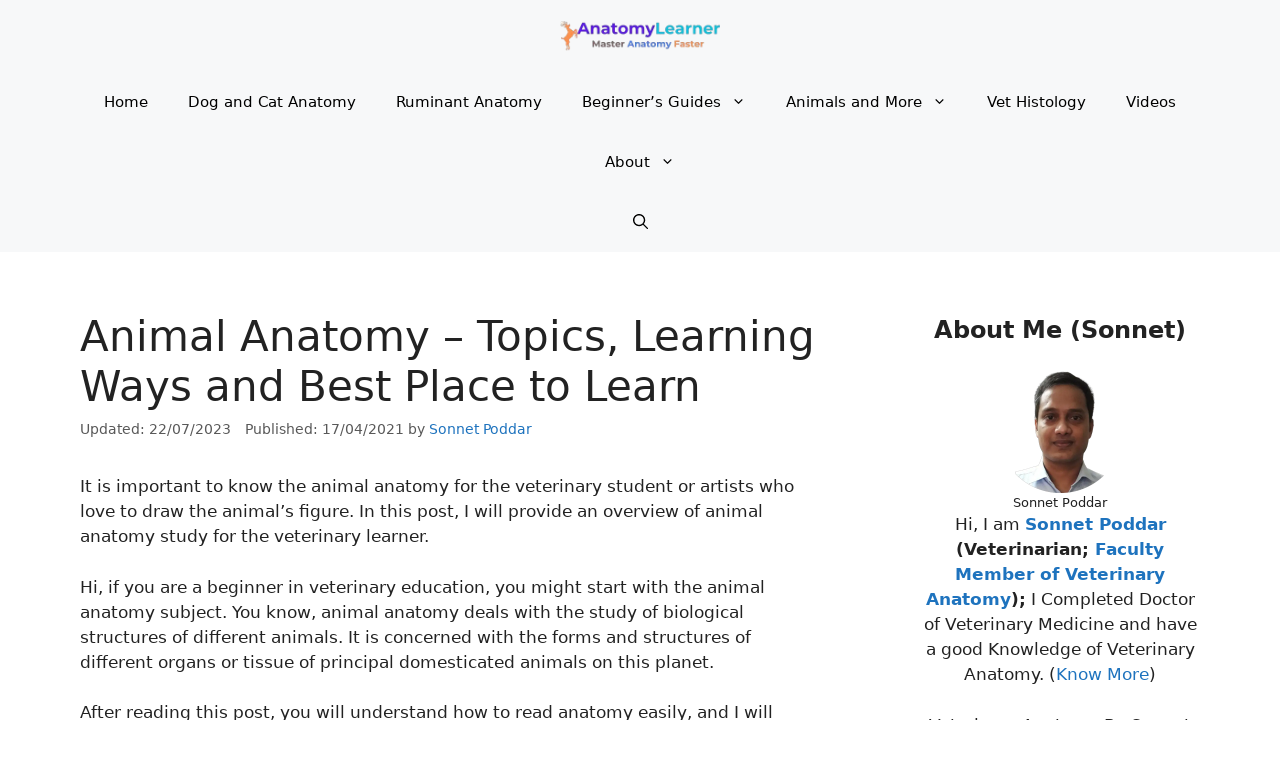

--- FILE ---
content_type: text/html; charset=UTF-8
request_url: https://anatomylearner.com/animal-anatomy/
body_size: 30414
content:
<!DOCTYPE html><html lang="en-US"><head><meta charset="UTF-8"/>
<script>var __ezHttpConsent={setByCat:function(src,tagType,attributes,category,force,customSetScriptFn=null){var setScript=function(){if(force||window.ezTcfConsent[category]){if(typeof customSetScriptFn==='function'){customSetScriptFn();}else{var scriptElement=document.createElement(tagType);scriptElement.src=src;attributes.forEach(function(attr){for(var key in attr){if(attr.hasOwnProperty(key)){scriptElement.setAttribute(key,attr[key]);}}});var firstScript=document.getElementsByTagName(tagType)[0];firstScript.parentNode.insertBefore(scriptElement,firstScript);}}};if(force||(window.ezTcfConsent&&window.ezTcfConsent.loaded)){setScript();}else if(typeof getEzConsentData==="function"){getEzConsentData().then(function(ezTcfConsent){if(ezTcfConsent&&ezTcfConsent.loaded){setScript();}else{console.error("cannot get ez consent data");force=true;setScript();}});}else{force=true;setScript();console.error("getEzConsentData is not a function");}},};</script>
<script>var ezTcfConsent=window.ezTcfConsent?window.ezTcfConsent:{loaded:false,store_info:false,develop_and_improve_services:false,measure_ad_performance:false,measure_content_performance:false,select_basic_ads:false,create_ad_profile:false,select_personalized_ads:false,create_content_profile:false,select_personalized_content:false,understand_audiences:false,use_limited_data_to_select_content:false,};function getEzConsentData(){return new Promise(function(resolve){document.addEventListener("ezConsentEvent",function(event){var ezTcfConsent=event.detail.ezTcfConsent;resolve(ezTcfConsent);});});}</script>
<script>if(typeof _setEzCookies!=='function'){function _setEzCookies(ezConsentData){var cookies=window.ezCookieQueue;for(var i=0;i<cookies.length;i++){var cookie=cookies[i];if(ezConsentData&&ezConsentData.loaded&&ezConsentData[cookie.tcfCategory]){document.cookie=cookie.name+"="+cookie.value;}}}}
window.ezCookieQueue=window.ezCookieQueue||[];if(typeof addEzCookies!=='function'){function addEzCookies(arr){window.ezCookieQueue=[...window.ezCookieQueue,...arr];}}
addEzCookies([{name:"ezoab_275136",value:"mod1; Path=/; Domain=anatomylearner.com; Max-Age=7200",tcfCategory:"store_info",isEzoic:"true",},{name:"ezosuibasgeneris-1",value:"3cbbd82c-2bc9-495e-4081-4e28f5dc96bc; Path=/; Domain=anatomylearner.com; Expires=Fri, 15 Jan 2027 23:15:07 UTC; Secure; SameSite=None",tcfCategory:"understand_audiences",isEzoic:"true",}]);if(window.ezTcfConsent&&window.ezTcfConsent.loaded){_setEzCookies(window.ezTcfConsent);}else if(typeof getEzConsentData==="function"){getEzConsentData().then(function(ezTcfConsent){if(ezTcfConsent&&ezTcfConsent.loaded){_setEzCookies(window.ezTcfConsent);}else{console.error("cannot get ez consent data");_setEzCookies(window.ezTcfConsent);}});}else{console.error("getEzConsentData is not a function");_setEzCookies(window.ezTcfConsent);}</script><script type="text/javascript" data-ezscrex='false' data-cfasync='false'>window._ezaq = Object.assign({"edge_cache_status":13,"edge_response_time":27,"url":"https://anatomylearner.com/animal-anatomy/"}, typeof window._ezaq !== "undefined" ? window._ezaq : {});</script><script type="text/javascript" data-ezscrex='false' data-cfasync='false'>window._ezaq = Object.assign({"ab_test_id":"mod1"}, typeof window._ezaq !== "undefined" ? window._ezaq : {});window.__ez=window.__ez||{};window.__ez.tf={};</script><script type="text/javascript" data-ezscrex='false' data-cfasync='false'>window.ezDisableAds = true;</script>
<script data-ezscrex='false' data-cfasync='false' data-pagespeed-no-defer>var __ez=__ez||{};__ez.stms=Date.now();__ez.evt={};__ez.script={};__ez.ck=__ez.ck||{};__ez.template={};__ez.template.isOrig=true;window.__ezScriptHost="//www.ezojs.com";__ez.queue=__ez.queue||function(){var e=0,i=0,t=[],n=!1,o=[],r=[],s=!0,a=function(e,i,n,o,r,s,a){var l=arguments.length>7&&void 0!==arguments[7]?arguments[7]:window,d=this;this.name=e,this.funcName=i,this.parameters=null===n?null:w(n)?n:[n],this.isBlock=o,this.blockedBy=r,this.deleteWhenComplete=s,this.isError=!1,this.isComplete=!1,this.isInitialized=!1,this.proceedIfError=a,this.fWindow=l,this.isTimeDelay=!1,this.process=function(){f("... func = "+e),d.isInitialized=!0,d.isComplete=!0,f("... func.apply: "+e);var i=d.funcName.split("."),n=null,o=this.fWindow||window;i.length>3||(n=3===i.length?o[i[0]][i[1]][i[2]]:2===i.length?o[i[0]][i[1]]:o[d.funcName]),null!=n&&n.apply(null,this.parameters),!0===d.deleteWhenComplete&&delete t[e],!0===d.isBlock&&(f("----- F'D: "+d.name),m())}},l=function(e,i,t,n,o,r,s){var a=arguments.length>7&&void 0!==arguments[7]?arguments[7]:window,l=this;this.name=e,this.path=i,this.async=o,this.defer=r,this.isBlock=t,this.blockedBy=n,this.isInitialized=!1,this.isError=!1,this.isComplete=!1,this.proceedIfError=s,this.fWindow=a,this.isTimeDelay=!1,this.isPath=function(e){return"/"===e[0]&&"/"!==e[1]},this.getSrc=function(e){return void 0!==window.__ezScriptHost&&this.isPath(e)&&"banger.js"!==this.name?window.__ezScriptHost+e:e},this.process=function(){l.isInitialized=!0,f("... file = "+e);var i=this.fWindow?this.fWindow.document:document,t=i.createElement("script");t.src=this.getSrc(this.path),!0===o?t.async=!0:!0===r&&(t.defer=!0),t.onerror=function(){var e={url:window.location.href,name:l.name,path:l.path,user_agent:window.navigator.userAgent};"undefined"!=typeof _ezaq&&(e.pageview_id=_ezaq.page_view_id);var i=encodeURIComponent(JSON.stringify(e)),t=new XMLHttpRequest;t.open("GET","//g.ezoic.net/ezqlog?d="+i,!0),t.send(),f("----- ERR'D: "+l.name),l.isError=!0,!0===l.isBlock&&m()},t.onreadystatechange=t.onload=function(){var e=t.readyState;f("----- F'D: "+l.name),e&&!/loaded|complete/.test(e)||(l.isComplete=!0,!0===l.isBlock&&m())},i.getElementsByTagName("head")[0].appendChild(t)}},d=function(e,i){this.name=e,this.path="",this.async=!1,this.defer=!1,this.isBlock=!1,this.blockedBy=[],this.isInitialized=!0,this.isError=!1,this.isComplete=i,this.proceedIfError=!1,this.isTimeDelay=!1,this.process=function(){}};function c(e,i,n,s,a,d,c,u,f){var m=new l(e,i,n,s,a,d,c,f);!0===u?o[e]=m:r[e]=m,t[e]=m,h(m)}function h(e){!0!==u(e)&&0!=s&&e.process()}function u(e){if(!0===e.isTimeDelay&&!1===n)return f(e.name+" blocked = TIME DELAY!"),!0;if(w(e.blockedBy))for(var i=0;i<e.blockedBy.length;i++){var o=e.blockedBy[i];if(!1===t.hasOwnProperty(o))return f(e.name+" blocked = "+o),!0;if(!0===e.proceedIfError&&!0===t[o].isError)return!1;if(!1===t[o].isComplete)return f(e.name+" blocked = "+o),!0}return!1}function f(e){var i=window.location.href,t=new RegExp("[?&]ezq=([^&#]*)","i").exec(i);"1"===(t?t[1]:null)&&console.debug(e)}function m(){++e>200||(f("let's go"),p(o),p(r))}function p(e){for(var i in e)if(!1!==e.hasOwnProperty(i)){var t=e[i];!0===t.isComplete||u(t)||!0===t.isInitialized||!0===t.isError?!0===t.isError?f(t.name+": error"):!0===t.isComplete?f(t.name+": complete already"):!0===t.isInitialized&&f(t.name+": initialized already"):t.process()}}function w(e){return"[object Array]"==Object.prototype.toString.call(e)}return window.addEventListener("load",(function(){setTimeout((function(){n=!0,f("TDELAY -----"),m()}),5e3)}),!1),{addFile:c,addFileOnce:function(e,i,n,o,r,s,a,l,d){t[e]||c(e,i,n,o,r,s,a,l,d)},addDelayFile:function(e,i){var n=new l(e,i,!1,[],!1,!1,!0);n.isTimeDelay=!0,f(e+" ...  FILE! TDELAY"),r[e]=n,t[e]=n,h(n)},addFunc:function(e,n,s,l,d,c,u,f,m,p){!0===c&&(e=e+"_"+i++);var w=new a(e,n,s,l,d,u,f,p);!0===m?o[e]=w:r[e]=w,t[e]=w,h(w)},addDelayFunc:function(e,i,n){var o=new a(e,i,n,!1,[],!0,!0);o.isTimeDelay=!0,f(e+" ...  FUNCTION! TDELAY"),r[e]=o,t[e]=o,h(o)},items:t,processAll:m,setallowLoad:function(e){s=e},markLoaded:function(e){if(e&&0!==e.length){if(e in t){var i=t[e];!0===i.isComplete?f(i.name+" "+e+": error loaded duplicate"):(i.isComplete=!0,i.isInitialized=!0)}else t[e]=new d(e,!0);f("markLoaded dummyfile: "+t[e].name)}},logWhatsBlocked:function(){for(var e in t)!1!==t.hasOwnProperty(e)&&u(t[e])}}}();__ez.evt.add=function(e,t,n){e.addEventListener?e.addEventListener(t,n,!1):e.attachEvent?e.attachEvent("on"+t,n):e["on"+t]=n()},__ez.evt.remove=function(e,t,n){e.removeEventListener?e.removeEventListener(t,n,!1):e.detachEvent?e.detachEvent("on"+t,n):delete e["on"+t]};__ez.script.add=function(e){var t=document.createElement("script");t.src=e,t.async=!0,t.type="text/javascript",document.getElementsByTagName("head")[0].appendChild(t)};__ez.dot=__ez.dot||{};__ez.queue.addFileOnce('/detroitchicago/boise.js', '/detroitchicago/boise.js?gcb=195-0&cb=5', true, [], true, false, true, false);__ez.queue.addFileOnce('/parsonsmaize/abilene.js', '/parsonsmaize/abilene.js?gcb=195-0&cb=b20dfef28c', true, [], true, false, true, false);__ez.queue.addFileOnce('/parsonsmaize/mulvane.js', '/parsonsmaize/mulvane.js?gcb=195-0&cb=e75e48eec0', true, ['/parsonsmaize/abilene.js'], true, false, true, false);__ez.queue.addFileOnce('/detroitchicago/birmingham.js', '/detroitchicago/birmingham.js?gcb=195-0&cb=539c47377c', true, ['/parsonsmaize/abilene.js'], true, false, true, false);</script>
<script data-ezscrex="false" type="text/javascript" data-cfasync="false">window._ezaq = Object.assign({"ad_cache_level":0,"adpicker_placement_cnt":0,"ai_placeholder_cache_level":0,"ai_placeholder_placement_cnt":-1,"article_category":"Veterinary Gross Anatomy","author":"Sonnet Poddar","domain":"anatomylearner.com","domain_id":275136,"ezcache_level":2,"ezcache_skip_code":0,"has_bad_image":0,"has_bad_words":0,"is_sitespeed":0,"lt_cache_level":0,"publish_date":"2021-04-17","response_size":131613,"response_size_orig":125810,"response_time_orig":3,"template_id":5,"url":"https://anatomylearner.com/animal-anatomy/","word_count":0,"worst_bad_word_level":0}, typeof window._ezaq !== "undefined" ? window._ezaq : {});__ez.queue.markLoaded('ezaqBaseReady');</script>
<script type='text/javascript' data-ezscrex='false' data-cfasync='false'>
window.ezAnalyticsStatic = true;

function analyticsAddScript(script) {
	var ezDynamic = document.createElement('script');
	ezDynamic.type = 'text/javascript';
	ezDynamic.innerHTML = script;
	document.head.appendChild(ezDynamic);
}
function getCookiesWithPrefix() {
    var allCookies = document.cookie.split(';');
    var cookiesWithPrefix = {};

    for (var i = 0; i < allCookies.length; i++) {
        var cookie = allCookies[i].trim();

        for (var j = 0; j < arguments.length; j++) {
            var prefix = arguments[j];
            if (cookie.indexOf(prefix) === 0) {
                var cookieParts = cookie.split('=');
                var cookieName = cookieParts[0];
                var cookieValue = cookieParts.slice(1).join('=');
                cookiesWithPrefix[cookieName] = decodeURIComponent(cookieValue);
                break; // Once matched, no need to check other prefixes
            }
        }
    }

    return cookiesWithPrefix;
}
function productAnalytics() {
	var d = {"pr":[6],"omd5":"f89f97d86da5a44cf30255821dda90eb","nar":"risk score"};
	d.u = _ezaq.url;
	d.p = _ezaq.page_view_id;
	d.v = _ezaq.visit_uuid;
	d.ab = _ezaq.ab_test_id;
	d.e = JSON.stringify(_ezaq);
	d.ref = document.referrer;
	d.c = getCookiesWithPrefix('active_template', 'ez', 'lp_');
	if(typeof ez_utmParams !== 'undefined') {
		d.utm = ez_utmParams;
	}

	var dataText = JSON.stringify(d);
	var xhr = new XMLHttpRequest();
	xhr.open('POST','/ezais/analytics?cb=1', true);
	xhr.onload = function () {
		if (xhr.status!=200) {
            return;
		}

        if(document.readyState !== 'loading') {
            analyticsAddScript(xhr.response);
            return;
        }

        var eventFunc = function() {
            if(document.readyState === 'loading') {
                return;
            }
            document.removeEventListener('readystatechange', eventFunc, false);
            analyticsAddScript(xhr.response);
        };

        document.addEventListener('readystatechange', eventFunc, false);
	};
	xhr.setRequestHeader('Content-Type','text/plain');
	xhr.send(dataText);
}
__ez.queue.addFunc("productAnalytics", "productAnalytics", null, true, ['ezaqBaseReady'], false, false, false, true);
</script><base href="https://anatomylearner.com/animal-anatomy/"/>
	
	<meta name="robots" content="index, follow, max-image-preview:large, max-snippet:-1, max-video-preview:-1"/>
<meta name="viewport" content="width=device-width, initial-scale=1"/>
	<!-- This site is optimized with the Yoast SEO plugin v26.7 - https://yoast.com/wordpress/plugins/seo/ -->
	<title>Animal Anatomy - Topics, Learning Ways and Best Place to Learn » AnatomyLearner &gt;&gt; Veterinary Anatomy Study Guide For Vet&#39;s Students</title>
	<meta name="description" content="The best place to learn animal anatomy online. How to study animal anatomy easily online. Best resources to learn veterinary anatomy"/>
	<link rel="canonical" href="https://anatomylearner.com/animal-anatomy/"/>
	<meta property="og:locale" content="en_US"/>
	<meta property="og:type" content="article"/>
	<meta property="og:title" content="Animal Anatomy - Topics, Learning Ways and Best Place to Learn » AnatomyLearner &gt;&gt; Veterinary Anatomy Study Guide For Vet&#39;s Students"/>
	<meta property="og:description" content="The best place to learn animal anatomy online. How to study animal anatomy easily online. Best resources to learn veterinary anatomy"/>
	<meta property="og:url" content="https://anatomylearner.com/animal-anatomy/"/>
	<meta property="og:site_name" content="AnatomyLearner &gt;&gt; Veterinary Anatomy Study Guide For Vet&#39;s Students"/>
	<meta property="article:publisher" content="https://www,facebook.com/veterinarygrossanatomy/"/>
	<meta property="article:author" content="https://www,facebook.com/veterinarygrossanatomy/"/>
	<meta property="article:published_time" content="2021-04-17T19:07:18+00:00"/>
	<meta property="article:modified_time" content="2023-07-22T17:30:45+00:00"/>
	<meta property="og:image" content="https://anatomylearner.com/wp-content/uploads/2021/04/animal-anatomy-online.png"/>
	<meta property="og:image:width" content="560"/>
	<meta property="og:image:height" content="315"/>
	<meta property="og:image:type" content="image/png"/>
	<meta name="author" content="Sonnet Poddar"/>
	<meta name="twitter:card" content="summary_large_image"/>
	<meta name="twitter:label1" content="Written by"/>
	<meta name="twitter:data1" content="Sonnet Poddar"/>
	<meta name="twitter:label2" content="Est. reading time"/>
	<meta name="twitter:data2" content="11 minutes"/>
	<script type="application/ld+json" class="yoast-schema-graph">{"@context":"https://schema.org","@graph":[{"@type":"Article","@id":"https://anatomylearner.com/animal-anatomy/#article","isPartOf":{"@id":"https://anatomylearner.com/animal-anatomy/"},"author":{"name":"Sonnet Poddar","@id":"https://anatomylearner.com/#/schema/person/c328213cce7cbd916688ddcf98830b58"},"headline":"Animal Anatomy &#8211; Topics, Learning Ways and Best Place to Learn","datePublished":"2021-04-17T19:07:18+00:00","dateModified":"2023-07-22T17:30:45+00:00","mainEntityOfPage":{"@id":"https://anatomylearner.com/animal-anatomy/"},"wordCount":2361,"commentCount":0,"publisher":{"@id":"https://anatomylearner.com/#/schema/person/c328213cce7cbd916688ddcf98830b58"},"image":{"@id":"https://anatomylearner.com/animal-anatomy/#primaryimage"},"thumbnailUrl":"https://anatomylearner.com/wp-content/uploads/2021/04/animal-anatomy-online.png","keywords":["animal anatomy","animal anatomy 3d","animal anatomy drawing","animal anatomy pdf","animal anatomy study","animal anatomy veterinary","digestive organs","ruminant anatomy"],"articleSection":["Veterinary Gross Anatomy"],"inLanguage":"en-US","potentialAction":[{"@type":"CommentAction","name":"Comment","target":["https://anatomylearner.com/animal-anatomy/#respond"]}]},{"@type":"WebPage","@id":"https://anatomylearner.com/animal-anatomy/","url":"https://anatomylearner.com/animal-anatomy/","name":"Animal Anatomy - Topics, Learning Ways and Best Place to Learn &#187; AnatomyLearner &gt;&gt; Veterinary Anatomy Study Guide For Vet&#039;s Students","isPartOf":{"@id":"https://anatomylearner.com/#website"},"primaryImageOfPage":{"@id":"https://anatomylearner.com/animal-anatomy/#primaryimage"},"image":{"@id":"https://anatomylearner.com/animal-anatomy/#primaryimage"},"thumbnailUrl":"https://anatomylearner.com/wp-content/uploads/2021/04/animal-anatomy-online.png","datePublished":"2021-04-17T19:07:18+00:00","dateModified":"2023-07-22T17:30:45+00:00","description":"The best place to learn animal anatomy online. How to study animal anatomy easily online. Best resources to learn veterinary anatomy","breadcrumb":{"@id":"https://anatomylearner.com/animal-anatomy/#breadcrumb"},"inLanguage":"en-US","potentialAction":[{"@type":"ReadAction","target":["https://anatomylearner.com/animal-anatomy/"]}]},{"@type":"ImageObject","inLanguage":"en-US","@id":"https://anatomylearner.com/animal-anatomy/#primaryimage","url":"https://anatomylearner.com/wp-content/uploads/2021/04/animal-anatomy-online.png","contentUrl":"https://anatomylearner.com/wp-content/uploads/2021/04/animal-anatomy-online.png","width":560,"height":315,"caption":"animal anatomy online"},{"@type":"BreadcrumbList","@id":"https://anatomylearner.com/animal-anatomy/#breadcrumb","itemListElement":[{"@type":"ListItem","position":1,"name":"Home","item":"https://anatomylearner.com/"},{"@type":"ListItem","position":2,"name":"Veterinary Anatomy","item":"https://anatomylearner.com/veterinary-anatomy/"},{"@type":"ListItem","position":3,"name":"Animal Anatomy &#8211; Topics, Learning Ways and Best Place to Learn"}]},{"@type":"WebSite","@id":"https://anatomylearner.com/#website","url":"https://anatomylearner.com/","name":"AnatomyLearner &gt;&gt; Best Place to Learn Veterinary Anatomy Online","description":"AnatomyLearner is the Online Veterinary Anatomy Learning Website","publisher":{"@id":"https://anatomylearner.com/#/schema/person/c328213cce7cbd916688ddcf98830b58"},"potentialAction":[{"@type":"SearchAction","target":{"@type":"EntryPoint","urlTemplate":"https://anatomylearner.com/?s={search_term_string}"},"query-input":{"@type":"PropertyValueSpecification","valueRequired":true,"valueName":"search_term_string"}}],"inLanguage":"en-US"},{"@type":["Person","Organization"],"@id":"https://anatomylearner.com/#/schema/person/c328213cce7cbd916688ddcf98830b58","name":"Sonnet Poddar","image":{"@type":"ImageObject","inLanguage":"en-US","@id":"https://anatomylearner.com/#/schema/person/image/","url":"https://anatomylearner.com/wp-content/uploads/2025/12/AnatomyLearner-Logo-Sonnet.png","contentUrl":"https://anatomylearner.com/wp-content/uploads/2025/12/AnatomyLearner-Logo-Sonnet.png","width":350,"height":70,"caption":"Sonnet Poddar"},"logo":{"@id":"https://anatomylearner.com/#/schema/person/image/"},"description":"Hi, I am Sonnet Poddar (veterinarian; Faculty Member of Veterinary Anatomy; I Completed my DVM - DOCTOR OF VETERINARY MEDICINE and have a good Knowledge of VETERINARY ANATOMY) from AnatomyLearner.com. I love sharing essential and informative veterinary anatomy topics with the new learner. I tried my best to provide a perfect guide with possible explanations, labeled images, and videos to learn gross veterinary anatomy and histology of animal's organs.","sameAs":["http:////anatomylearner.com","https://www,facebook.com/veterinarygrossanatomy/","https://www.pinterest.com/anatomylearner/","https://www.youtube.com/c/anatomylearner/"]}]}</script>
	<!-- / Yoast SEO plugin. -->


<link rel="alternate" title="oEmbed (JSON)" type="application/json+oembed" href="https://anatomylearner.com/wp-json/oembed/1.0/embed?url=https%3A%2F%2Fanatomylearner.com%2Fanimal-anatomy%2F"/>
<link rel="alternate" title="oEmbed (XML)" type="text/xml+oembed" href="https://anatomylearner.com/wp-json/oembed/1.0/embed?url=https%3A%2F%2Fanatomylearner.com%2Fanimal-anatomy%2F&amp;format=xml"/>
<style id="wp-img-auto-sizes-contain-inline-css">
img:is([sizes=auto i],[sizes^="auto," i]){contain-intrinsic-size:3000px 1500px}
/*# sourceURL=wp-img-auto-sizes-contain-inline-css */
</style>
<style id="wp-emoji-styles-inline-css">

	img.wp-smiley, img.emoji {
		display: inline !important;
		border: none !important;
		box-shadow: none !important;
		height: 1em !important;
		width: 1em !important;
		margin: 0 0.07em !important;
		vertical-align: -0.1em !important;
		background: none !important;
		padding: 0 !important;
	}
/*# sourceURL=wp-emoji-styles-inline-css */
</style>
<style id="wp-block-library-inline-css">
:root{--wp-block-synced-color:#7a00df;--wp-block-synced-color--rgb:122,0,223;--wp-bound-block-color:var(--wp-block-synced-color);--wp-editor-canvas-background:#ddd;--wp-admin-theme-color:#007cba;--wp-admin-theme-color--rgb:0,124,186;--wp-admin-theme-color-darker-10:#006ba1;--wp-admin-theme-color-darker-10--rgb:0,107,160.5;--wp-admin-theme-color-darker-20:#005a87;--wp-admin-theme-color-darker-20--rgb:0,90,135;--wp-admin-border-width-focus:2px}@media (min-resolution:192dpi){:root{--wp-admin-border-width-focus:1.5px}}.wp-element-button{cursor:pointer}:root .has-very-light-gray-background-color{background-color:#eee}:root .has-very-dark-gray-background-color{background-color:#313131}:root .has-very-light-gray-color{color:#eee}:root .has-very-dark-gray-color{color:#313131}:root .has-vivid-green-cyan-to-vivid-cyan-blue-gradient-background{background:linear-gradient(135deg,#00d084,#0693e3)}:root .has-purple-crush-gradient-background{background:linear-gradient(135deg,#34e2e4,#4721fb 50%,#ab1dfe)}:root .has-hazy-dawn-gradient-background{background:linear-gradient(135deg,#faaca8,#dad0ec)}:root .has-subdued-olive-gradient-background{background:linear-gradient(135deg,#fafae1,#67a671)}:root .has-atomic-cream-gradient-background{background:linear-gradient(135deg,#fdd79a,#004a59)}:root .has-nightshade-gradient-background{background:linear-gradient(135deg,#330968,#31cdcf)}:root .has-midnight-gradient-background{background:linear-gradient(135deg,#020381,#2874fc)}:root{--wp--preset--font-size--normal:16px;--wp--preset--font-size--huge:42px}.has-regular-font-size{font-size:1em}.has-larger-font-size{font-size:2.625em}.has-normal-font-size{font-size:var(--wp--preset--font-size--normal)}.has-huge-font-size{font-size:var(--wp--preset--font-size--huge)}.has-text-align-center{text-align:center}.has-text-align-left{text-align:left}.has-text-align-right{text-align:right}.has-fit-text{white-space:nowrap!important}#end-resizable-editor-section{display:none}.aligncenter{clear:both}.items-justified-left{justify-content:flex-start}.items-justified-center{justify-content:center}.items-justified-right{justify-content:flex-end}.items-justified-space-between{justify-content:space-between}.screen-reader-text{border:0;clip-path:inset(50%);height:1px;margin:-1px;overflow:hidden;padding:0;position:absolute;width:1px;word-wrap:normal!important}.screen-reader-text:focus{background-color:#ddd;clip-path:none;color:#444;display:block;font-size:1em;height:auto;left:5px;line-height:normal;padding:15px 23px 14px;text-decoration:none;top:5px;width:auto;z-index:100000}html :where(.has-border-color){border-style:solid}html :where([style*=border-top-color]){border-top-style:solid}html :where([style*=border-right-color]){border-right-style:solid}html :where([style*=border-bottom-color]){border-bottom-style:solid}html :where([style*=border-left-color]){border-left-style:solid}html :where([style*=border-width]){border-style:solid}html :where([style*=border-top-width]){border-top-style:solid}html :where([style*=border-right-width]){border-right-style:solid}html :where([style*=border-bottom-width]){border-bottom-style:solid}html :where([style*=border-left-width]){border-left-style:solid}html :where(img[class*=wp-image-]){height:auto;max-width:100%}:where(figure){margin:0 0 1em}html :where(.is-position-sticky){--wp-admin--admin-bar--position-offset:var(--wp-admin--admin-bar--height,0px)}@media screen and (max-width:600px){html :where(.is-position-sticky){--wp-admin--admin-bar--position-offset:0px}}

/*# sourceURL=wp-block-library-inline-css */
</style><style id="wp-block-heading-inline-css">
h1:where(.wp-block-heading).has-background,h2:where(.wp-block-heading).has-background,h3:where(.wp-block-heading).has-background,h4:where(.wp-block-heading).has-background,h5:where(.wp-block-heading).has-background,h6:where(.wp-block-heading).has-background{padding:1.25em 2.375em}h1.has-text-align-left[style*=writing-mode]:where([style*=vertical-lr]),h1.has-text-align-right[style*=writing-mode]:where([style*=vertical-rl]),h2.has-text-align-left[style*=writing-mode]:where([style*=vertical-lr]),h2.has-text-align-right[style*=writing-mode]:where([style*=vertical-rl]),h3.has-text-align-left[style*=writing-mode]:where([style*=vertical-lr]),h3.has-text-align-right[style*=writing-mode]:where([style*=vertical-rl]),h4.has-text-align-left[style*=writing-mode]:where([style*=vertical-lr]),h4.has-text-align-right[style*=writing-mode]:where([style*=vertical-rl]),h5.has-text-align-left[style*=writing-mode]:where([style*=vertical-lr]),h5.has-text-align-right[style*=writing-mode]:where([style*=vertical-rl]),h6.has-text-align-left[style*=writing-mode]:where([style*=vertical-lr]),h6.has-text-align-right[style*=writing-mode]:where([style*=vertical-rl]){rotate:180deg}
/*# sourceURL=https://anatomylearner.com/wp-includes/blocks/heading/style.min.css */
</style>
<style id="wp-block-image-inline-css">
.wp-block-image>a,.wp-block-image>figure>a{display:inline-block}.wp-block-image img{box-sizing:border-box;height:auto;max-width:100%;vertical-align:bottom}@media not (prefers-reduced-motion){.wp-block-image img.hide{visibility:hidden}.wp-block-image img.show{animation:show-content-image .4s}}.wp-block-image[style*=border-radius] img,.wp-block-image[style*=border-radius]>a{border-radius:inherit}.wp-block-image.has-custom-border img{box-sizing:border-box}.wp-block-image.aligncenter{text-align:center}.wp-block-image.alignfull>a,.wp-block-image.alignwide>a{width:100%}.wp-block-image.alignfull img,.wp-block-image.alignwide img{height:auto;width:100%}.wp-block-image .aligncenter,.wp-block-image .alignleft,.wp-block-image .alignright,.wp-block-image.aligncenter,.wp-block-image.alignleft,.wp-block-image.alignright{display:table}.wp-block-image .aligncenter>figcaption,.wp-block-image .alignleft>figcaption,.wp-block-image .alignright>figcaption,.wp-block-image.aligncenter>figcaption,.wp-block-image.alignleft>figcaption,.wp-block-image.alignright>figcaption{caption-side:bottom;display:table-caption}.wp-block-image .alignleft{float:left;margin:.5em 1em .5em 0}.wp-block-image .alignright{float:right;margin:.5em 0 .5em 1em}.wp-block-image .aligncenter{margin-left:auto;margin-right:auto}.wp-block-image :where(figcaption){margin-bottom:1em;margin-top:.5em}.wp-block-image.is-style-circle-mask img{border-radius:9999px}@supports ((-webkit-mask-image:none) or (mask-image:none)) or (-webkit-mask-image:none){.wp-block-image.is-style-circle-mask img{border-radius:0;-webkit-mask-image:url('data:image/svg+xml;utf8,<svg viewBox="0 0 100 100" xmlns="http://www.w3.org/2000/svg"><circle cx="50" cy="50" r="50"/></svg>');mask-image:url('data:image/svg+xml;utf8,<svg viewBox="0 0 100 100" xmlns="http://www.w3.org/2000/svg"><circle cx="50" cy="50" r="50"/></svg>');mask-mode:alpha;-webkit-mask-position:center;mask-position:center;-webkit-mask-repeat:no-repeat;mask-repeat:no-repeat;-webkit-mask-size:contain;mask-size:contain}}:root :where(.wp-block-image.is-style-rounded img,.wp-block-image .is-style-rounded img){border-radius:9999px}.wp-block-image figure{margin:0}.wp-lightbox-container{display:flex;flex-direction:column;position:relative}.wp-lightbox-container img{cursor:zoom-in}.wp-lightbox-container img:hover+button{opacity:1}.wp-lightbox-container button{align-items:center;backdrop-filter:blur(16px) saturate(180%);background-color:#5a5a5a40;border:none;border-radius:4px;cursor:zoom-in;display:flex;height:20px;justify-content:center;opacity:0;padding:0;position:absolute;right:16px;text-align:center;top:16px;width:20px;z-index:100}@media not (prefers-reduced-motion){.wp-lightbox-container button{transition:opacity .2s ease}}.wp-lightbox-container button:focus-visible{outline:3px auto #5a5a5a40;outline:3px auto -webkit-focus-ring-color;outline-offset:3px}.wp-lightbox-container button:hover{cursor:pointer;opacity:1}.wp-lightbox-container button:focus{opacity:1}.wp-lightbox-container button:focus,.wp-lightbox-container button:hover,.wp-lightbox-container button:not(:hover):not(:active):not(.has-background){background-color:#5a5a5a40;border:none}.wp-lightbox-overlay{box-sizing:border-box;cursor:zoom-out;height:100vh;left:0;overflow:hidden;position:fixed;top:0;visibility:hidden;width:100%;z-index:100000}.wp-lightbox-overlay .close-button{align-items:center;cursor:pointer;display:flex;justify-content:center;min-height:40px;min-width:40px;padding:0;position:absolute;right:calc(env(safe-area-inset-right) + 16px);top:calc(env(safe-area-inset-top) + 16px);z-index:5000000}.wp-lightbox-overlay .close-button:focus,.wp-lightbox-overlay .close-button:hover,.wp-lightbox-overlay .close-button:not(:hover):not(:active):not(.has-background){background:none;border:none}.wp-lightbox-overlay .lightbox-image-container{height:var(--wp--lightbox-container-height);left:50%;overflow:hidden;position:absolute;top:50%;transform:translate(-50%,-50%);transform-origin:top left;width:var(--wp--lightbox-container-width);z-index:9999999999}.wp-lightbox-overlay .wp-block-image{align-items:center;box-sizing:border-box;display:flex;height:100%;justify-content:center;margin:0;position:relative;transform-origin:0 0;width:100%;z-index:3000000}.wp-lightbox-overlay .wp-block-image img{height:var(--wp--lightbox-image-height);min-height:var(--wp--lightbox-image-height);min-width:var(--wp--lightbox-image-width);width:var(--wp--lightbox-image-width)}.wp-lightbox-overlay .wp-block-image figcaption{display:none}.wp-lightbox-overlay button{background:none;border:none}.wp-lightbox-overlay .scrim{background-color:#fff;height:100%;opacity:.9;position:absolute;width:100%;z-index:2000000}.wp-lightbox-overlay.active{visibility:visible}@media not (prefers-reduced-motion){.wp-lightbox-overlay.active{animation:turn-on-visibility .25s both}.wp-lightbox-overlay.active img{animation:turn-on-visibility .35s both}.wp-lightbox-overlay.show-closing-animation:not(.active){animation:turn-off-visibility .35s both}.wp-lightbox-overlay.show-closing-animation:not(.active) img{animation:turn-off-visibility .25s both}.wp-lightbox-overlay.zoom.active{animation:none;opacity:1;visibility:visible}.wp-lightbox-overlay.zoom.active .lightbox-image-container{animation:lightbox-zoom-in .4s}.wp-lightbox-overlay.zoom.active .lightbox-image-container img{animation:none}.wp-lightbox-overlay.zoom.active .scrim{animation:turn-on-visibility .4s forwards}.wp-lightbox-overlay.zoom.show-closing-animation:not(.active){animation:none}.wp-lightbox-overlay.zoom.show-closing-animation:not(.active) .lightbox-image-container{animation:lightbox-zoom-out .4s}.wp-lightbox-overlay.zoom.show-closing-animation:not(.active) .lightbox-image-container img{animation:none}.wp-lightbox-overlay.zoom.show-closing-animation:not(.active) .scrim{animation:turn-off-visibility .4s forwards}}@keyframes show-content-image{0%{visibility:hidden}99%{visibility:hidden}to{visibility:visible}}@keyframes turn-on-visibility{0%{opacity:0}to{opacity:1}}@keyframes turn-off-visibility{0%{opacity:1;visibility:visible}99%{opacity:0;visibility:visible}to{opacity:0;visibility:hidden}}@keyframes lightbox-zoom-in{0%{transform:translate(calc((-100vw + var(--wp--lightbox-scrollbar-width))/2 + var(--wp--lightbox-initial-left-position)),calc(-50vh + var(--wp--lightbox-initial-top-position))) scale(var(--wp--lightbox-scale))}to{transform:translate(-50%,-50%) scale(1)}}@keyframes lightbox-zoom-out{0%{transform:translate(-50%,-50%) scale(1);visibility:visible}99%{visibility:visible}to{transform:translate(calc((-100vw + var(--wp--lightbox-scrollbar-width))/2 + var(--wp--lightbox-initial-left-position)),calc(-50vh + var(--wp--lightbox-initial-top-position))) scale(var(--wp--lightbox-scale));visibility:hidden}}
/*# sourceURL=https://anatomylearner.com/wp-includes/blocks/image/style.min.css */
</style>
<style id="wp-block-list-inline-css">
ol,ul{box-sizing:border-box}:root :where(.wp-block-list.has-background){padding:1.25em 2.375em}
/*# sourceURL=https://anatomylearner.com/wp-includes/blocks/list/style.min.css */
</style>
<style id="wp-block-post-author-inline-css">
.wp-block-post-author{box-sizing:border-box;display:flex;flex-wrap:wrap}.wp-block-post-author__byline{font-size:.5em;margin-bottom:0;margin-top:0;width:100%}.wp-block-post-author__avatar{margin-right:1em}.wp-block-post-author__bio{font-size:.7em;margin-bottom:.7em}.wp-block-post-author__content{flex-basis:0;flex-grow:1}.wp-block-post-author__name{margin:0}
/*# sourceURL=https://anatomylearner.com/wp-includes/blocks/post-author/style.min.css */
</style>
<style id="wp-block-search-inline-css">
.wp-block-search__button{margin-left:10px;word-break:normal}.wp-block-search__button.has-icon{line-height:0}.wp-block-search__button svg{height:1.25em;min-height:24px;min-width:24px;width:1.25em;fill:currentColor;vertical-align:text-bottom}:where(.wp-block-search__button){border:1px solid #ccc;padding:6px 10px}.wp-block-search__inside-wrapper{display:flex;flex:auto;flex-wrap:nowrap;max-width:100%}.wp-block-search__label{width:100%}.wp-block-search.wp-block-search__button-only .wp-block-search__button{box-sizing:border-box;display:flex;flex-shrink:0;justify-content:center;margin-left:0;max-width:100%}.wp-block-search.wp-block-search__button-only .wp-block-search__inside-wrapper{min-width:0!important;transition-property:width}.wp-block-search.wp-block-search__button-only .wp-block-search__input{flex-basis:100%;transition-duration:.3s}.wp-block-search.wp-block-search__button-only.wp-block-search__searchfield-hidden,.wp-block-search.wp-block-search__button-only.wp-block-search__searchfield-hidden .wp-block-search__inside-wrapper{overflow:hidden}.wp-block-search.wp-block-search__button-only.wp-block-search__searchfield-hidden .wp-block-search__input{border-left-width:0!important;border-right-width:0!important;flex-basis:0;flex-grow:0;margin:0;min-width:0!important;padding-left:0!important;padding-right:0!important;width:0!important}:where(.wp-block-search__input){appearance:none;border:1px solid #949494;flex-grow:1;font-family:inherit;font-size:inherit;font-style:inherit;font-weight:inherit;letter-spacing:inherit;line-height:inherit;margin-left:0;margin-right:0;min-width:3rem;padding:8px;text-decoration:unset!important;text-transform:inherit}:where(.wp-block-search__button-inside .wp-block-search__inside-wrapper){background-color:#fff;border:1px solid #949494;box-sizing:border-box;padding:4px}:where(.wp-block-search__button-inside .wp-block-search__inside-wrapper) .wp-block-search__input{border:none;border-radius:0;padding:0 4px}:where(.wp-block-search__button-inside .wp-block-search__inside-wrapper) .wp-block-search__input:focus{outline:none}:where(.wp-block-search__button-inside .wp-block-search__inside-wrapper) :where(.wp-block-search__button){padding:4px 8px}.wp-block-search.aligncenter .wp-block-search__inside-wrapper{margin:auto}.wp-block[data-align=right] .wp-block-search.wp-block-search__button-only .wp-block-search__inside-wrapper{float:right}
/*# sourceURL=https://anatomylearner.com/wp-includes/blocks/search/style.min.css */
</style>
<style id="wp-block-group-inline-css">
.wp-block-group{box-sizing:border-box}:where(.wp-block-group.wp-block-group-is-layout-constrained){position:relative}
/*# sourceURL=https://anatomylearner.com/wp-includes/blocks/group/style.min.css */
</style>
<style id="wp-block-paragraph-inline-css">
.is-small-text{font-size:.875em}.is-regular-text{font-size:1em}.is-large-text{font-size:2.25em}.is-larger-text{font-size:3em}.has-drop-cap:not(:focus):first-letter{float:left;font-size:8.4em;font-style:normal;font-weight:100;line-height:.68;margin:.05em .1em 0 0;text-transform:uppercase}body.rtl .has-drop-cap:not(:focus):first-letter{float:none;margin-left:.1em}p.has-drop-cap.has-background{overflow:hidden}:root :where(p.has-background){padding:1.25em 2.375em}:where(p.has-text-color:not(.has-link-color)) a{color:inherit}p.has-text-align-left[style*="writing-mode:vertical-lr"],p.has-text-align-right[style*="writing-mode:vertical-rl"]{rotate:180deg}
/*# sourceURL=https://anatomylearner.com/wp-includes/blocks/paragraph/style.min.css */
</style>
<style id="wp-block-spacer-inline-css">
.wp-block-spacer{clear:both}
/*# sourceURL=https://anatomylearner.com/wp-includes/blocks/spacer/style.min.css */
</style>
<style id="wp-block-table-inline-css">
.wp-block-table{overflow-x:auto}.wp-block-table table{border-collapse:collapse;width:100%}.wp-block-table thead{border-bottom:3px solid}.wp-block-table tfoot{border-top:3px solid}.wp-block-table td,.wp-block-table th{border:1px solid;padding:.5em}.wp-block-table .has-fixed-layout{table-layout:fixed;width:100%}.wp-block-table .has-fixed-layout td,.wp-block-table .has-fixed-layout th{word-break:break-word}.wp-block-table.aligncenter,.wp-block-table.alignleft,.wp-block-table.alignright{display:table;width:auto}.wp-block-table.aligncenter td,.wp-block-table.aligncenter th,.wp-block-table.alignleft td,.wp-block-table.alignleft th,.wp-block-table.alignright td,.wp-block-table.alignright th{word-break:break-word}.wp-block-table .has-subtle-light-gray-background-color{background-color:#f3f4f5}.wp-block-table .has-subtle-pale-green-background-color{background-color:#e9fbe5}.wp-block-table .has-subtle-pale-blue-background-color{background-color:#e7f5fe}.wp-block-table .has-subtle-pale-pink-background-color{background-color:#fcf0ef}.wp-block-table.is-style-stripes{background-color:initial;border-collapse:inherit;border-spacing:0}.wp-block-table.is-style-stripes tbody tr:nth-child(odd){background-color:#f0f0f0}.wp-block-table.is-style-stripes.has-subtle-light-gray-background-color tbody tr:nth-child(odd){background-color:#f3f4f5}.wp-block-table.is-style-stripes.has-subtle-pale-green-background-color tbody tr:nth-child(odd){background-color:#e9fbe5}.wp-block-table.is-style-stripes.has-subtle-pale-blue-background-color tbody tr:nth-child(odd){background-color:#e7f5fe}.wp-block-table.is-style-stripes.has-subtle-pale-pink-background-color tbody tr:nth-child(odd){background-color:#fcf0ef}.wp-block-table.is-style-stripes td,.wp-block-table.is-style-stripes th{border-color:#0000}.wp-block-table.is-style-stripes{border-bottom:1px solid #f0f0f0}.wp-block-table .has-border-color td,.wp-block-table .has-border-color th,.wp-block-table .has-border-color tr,.wp-block-table .has-border-color>*{border-color:inherit}.wp-block-table table[style*=border-top-color] tr:first-child,.wp-block-table table[style*=border-top-color] tr:first-child td,.wp-block-table table[style*=border-top-color] tr:first-child th,.wp-block-table table[style*=border-top-color]>*,.wp-block-table table[style*=border-top-color]>* td,.wp-block-table table[style*=border-top-color]>* th{border-top-color:inherit}.wp-block-table table[style*=border-top-color] tr:not(:first-child){border-top-color:initial}.wp-block-table table[style*=border-right-color] td:last-child,.wp-block-table table[style*=border-right-color] th,.wp-block-table table[style*=border-right-color] tr,.wp-block-table table[style*=border-right-color]>*{border-right-color:inherit}.wp-block-table table[style*=border-bottom-color] tr:last-child,.wp-block-table table[style*=border-bottom-color] tr:last-child td,.wp-block-table table[style*=border-bottom-color] tr:last-child th,.wp-block-table table[style*=border-bottom-color]>*,.wp-block-table table[style*=border-bottom-color]>* td,.wp-block-table table[style*=border-bottom-color]>* th{border-bottom-color:inherit}.wp-block-table table[style*=border-bottom-color] tr:not(:last-child){border-bottom-color:initial}.wp-block-table table[style*=border-left-color] td:first-child,.wp-block-table table[style*=border-left-color] th,.wp-block-table table[style*=border-left-color] tr,.wp-block-table table[style*=border-left-color]>*{border-left-color:inherit}.wp-block-table table[style*=border-style] td,.wp-block-table table[style*=border-style] th,.wp-block-table table[style*=border-style] tr,.wp-block-table table[style*=border-style]>*{border-style:inherit}.wp-block-table table[style*=border-width] td,.wp-block-table table[style*=border-width] th,.wp-block-table table[style*=border-width] tr,.wp-block-table table[style*=border-width]>*{border-style:inherit;border-width:inherit}
/*# sourceURL=https://anatomylearner.com/wp-includes/blocks/table/style.min.css */
</style>
<style id="global-styles-inline-css">
:root{--wp--preset--aspect-ratio--square: 1;--wp--preset--aspect-ratio--4-3: 4/3;--wp--preset--aspect-ratio--3-4: 3/4;--wp--preset--aspect-ratio--3-2: 3/2;--wp--preset--aspect-ratio--2-3: 2/3;--wp--preset--aspect-ratio--16-9: 16/9;--wp--preset--aspect-ratio--9-16: 9/16;--wp--preset--color--black: #000000;--wp--preset--color--cyan-bluish-gray: #abb8c3;--wp--preset--color--white: #ffffff;--wp--preset--color--pale-pink: #f78da7;--wp--preset--color--vivid-red: #cf2e2e;--wp--preset--color--luminous-vivid-orange: #ff6900;--wp--preset--color--luminous-vivid-amber: #fcb900;--wp--preset--color--light-green-cyan: #7bdcb5;--wp--preset--color--vivid-green-cyan: #00d084;--wp--preset--color--pale-cyan-blue: #8ed1fc;--wp--preset--color--vivid-cyan-blue: #0693e3;--wp--preset--color--vivid-purple: #9b51e0;--wp--preset--color--contrast: var(--contrast);--wp--preset--color--contrast-2: var(--contrast-2);--wp--preset--color--contrast-3: var(--contrast-3);--wp--preset--color--base: var(--base);--wp--preset--color--base-2: var(--base-2);--wp--preset--color--base-3: var(--base-3);--wp--preset--color--accent: var(--accent);--wp--preset--gradient--vivid-cyan-blue-to-vivid-purple: linear-gradient(135deg,rgb(6,147,227) 0%,rgb(155,81,224) 100%);--wp--preset--gradient--light-green-cyan-to-vivid-green-cyan: linear-gradient(135deg,rgb(122,220,180) 0%,rgb(0,208,130) 100%);--wp--preset--gradient--luminous-vivid-amber-to-luminous-vivid-orange: linear-gradient(135deg,rgb(252,185,0) 0%,rgb(255,105,0) 100%);--wp--preset--gradient--luminous-vivid-orange-to-vivid-red: linear-gradient(135deg,rgb(255,105,0) 0%,rgb(207,46,46) 100%);--wp--preset--gradient--very-light-gray-to-cyan-bluish-gray: linear-gradient(135deg,rgb(238,238,238) 0%,rgb(169,184,195) 100%);--wp--preset--gradient--cool-to-warm-spectrum: linear-gradient(135deg,rgb(74,234,220) 0%,rgb(151,120,209) 20%,rgb(207,42,186) 40%,rgb(238,44,130) 60%,rgb(251,105,98) 80%,rgb(254,248,76) 100%);--wp--preset--gradient--blush-light-purple: linear-gradient(135deg,rgb(255,206,236) 0%,rgb(152,150,240) 100%);--wp--preset--gradient--blush-bordeaux: linear-gradient(135deg,rgb(254,205,165) 0%,rgb(254,45,45) 50%,rgb(107,0,62) 100%);--wp--preset--gradient--luminous-dusk: linear-gradient(135deg,rgb(255,203,112) 0%,rgb(199,81,192) 50%,rgb(65,88,208) 100%);--wp--preset--gradient--pale-ocean: linear-gradient(135deg,rgb(255,245,203) 0%,rgb(182,227,212) 50%,rgb(51,167,181) 100%);--wp--preset--gradient--electric-grass: linear-gradient(135deg,rgb(202,248,128) 0%,rgb(113,206,126) 100%);--wp--preset--gradient--midnight: linear-gradient(135deg,rgb(2,3,129) 0%,rgb(40,116,252) 100%);--wp--preset--font-size--small: 13px;--wp--preset--font-size--medium: 20px;--wp--preset--font-size--large: 36px;--wp--preset--font-size--x-large: 42px;--wp--preset--spacing--20: 0.44rem;--wp--preset--spacing--30: 0.67rem;--wp--preset--spacing--40: 1rem;--wp--preset--spacing--50: 1.5rem;--wp--preset--spacing--60: 2.25rem;--wp--preset--spacing--70: 3.38rem;--wp--preset--spacing--80: 5.06rem;--wp--preset--shadow--natural: 6px 6px 9px rgba(0, 0, 0, 0.2);--wp--preset--shadow--deep: 12px 12px 50px rgba(0, 0, 0, 0.4);--wp--preset--shadow--sharp: 6px 6px 0px rgba(0, 0, 0, 0.2);--wp--preset--shadow--outlined: 6px 6px 0px -3px rgb(255, 255, 255), 6px 6px rgb(0, 0, 0);--wp--preset--shadow--crisp: 6px 6px 0px rgb(0, 0, 0);}:where(.is-layout-flex){gap: 0.5em;}:where(.is-layout-grid){gap: 0.5em;}body .is-layout-flex{display: flex;}.is-layout-flex{flex-wrap: wrap;align-items: center;}.is-layout-flex > :is(*, div){margin: 0;}body .is-layout-grid{display: grid;}.is-layout-grid > :is(*, div){margin: 0;}:where(.wp-block-columns.is-layout-flex){gap: 2em;}:where(.wp-block-columns.is-layout-grid){gap: 2em;}:where(.wp-block-post-template.is-layout-flex){gap: 1.25em;}:where(.wp-block-post-template.is-layout-grid){gap: 1.25em;}.has-black-color{color: var(--wp--preset--color--black) !important;}.has-cyan-bluish-gray-color{color: var(--wp--preset--color--cyan-bluish-gray) !important;}.has-white-color{color: var(--wp--preset--color--white) !important;}.has-pale-pink-color{color: var(--wp--preset--color--pale-pink) !important;}.has-vivid-red-color{color: var(--wp--preset--color--vivid-red) !important;}.has-luminous-vivid-orange-color{color: var(--wp--preset--color--luminous-vivid-orange) !important;}.has-luminous-vivid-amber-color{color: var(--wp--preset--color--luminous-vivid-amber) !important;}.has-light-green-cyan-color{color: var(--wp--preset--color--light-green-cyan) !important;}.has-vivid-green-cyan-color{color: var(--wp--preset--color--vivid-green-cyan) !important;}.has-pale-cyan-blue-color{color: var(--wp--preset--color--pale-cyan-blue) !important;}.has-vivid-cyan-blue-color{color: var(--wp--preset--color--vivid-cyan-blue) !important;}.has-vivid-purple-color{color: var(--wp--preset--color--vivid-purple) !important;}.has-black-background-color{background-color: var(--wp--preset--color--black) !important;}.has-cyan-bluish-gray-background-color{background-color: var(--wp--preset--color--cyan-bluish-gray) !important;}.has-white-background-color{background-color: var(--wp--preset--color--white) !important;}.has-pale-pink-background-color{background-color: var(--wp--preset--color--pale-pink) !important;}.has-vivid-red-background-color{background-color: var(--wp--preset--color--vivid-red) !important;}.has-luminous-vivid-orange-background-color{background-color: var(--wp--preset--color--luminous-vivid-orange) !important;}.has-luminous-vivid-amber-background-color{background-color: var(--wp--preset--color--luminous-vivid-amber) !important;}.has-light-green-cyan-background-color{background-color: var(--wp--preset--color--light-green-cyan) !important;}.has-vivid-green-cyan-background-color{background-color: var(--wp--preset--color--vivid-green-cyan) !important;}.has-pale-cyan-blue-background-color{background-color: var(--wp--preset--color--pale-cyan-blue) !important;}.has-vivid-cyan-blue-background-color{background-color: var(--wp--preset--color--vivid-cyan-blue) !important;}.has-vivid-purple-background-color{background-color: var(--wp--preset--color--vivid-purple) !important;}.has-black-border-color{border-color: var(--wp--preset--color--black) !important;}.has-cyan-bluish-gray-border-color{border-color: var(--wp--preset--color--cyan-bluish-gray) !important;}.has-white-border-color{border-color: var(--wp--preset--color--white) !important;}.has-pale-pink-border-color{border-color: var(--wp--preset--color--pale-pink) !important;}.has-vivid-red-border-color{border-color: var(--wp--preset--color--vivid-red) !important;}.has-luminous-vivid-orange-border-color{border-color: var(--wp--preset--color--luminous-vivid-orange) !important;}.has-luminous-vivid-amber-border-color{border-color: var(--wp--preset--color--luminous-vivid-amber) !important;}.has-light-green-cyan-border-color{border-color: var(--wp--preset--color--light-green-cyan) !important;}.has-vivid-green-cyan-border-color{border-color: var(--wp--preset--color--vivid-green-cyan) !important;}.has-pale-cyan-blue-border-color{border-color: var(--wp--preset--color--pale-cyan-blue) !important;}.has-vivid-cyan-blue-border-color{border-color: var(--wp--preset--color--vivid-cyan-blue) !important;}.has-vivid-purple-border-color{border-color: var(--wp--preset--color--vivid-purple) !important;}.has-vivid-cyan-blue-to-vivid-purple-gradient-background{background: var(--wp--preset--gradient--vivid-cyan-blue-to-vivid-purple) !important;}.has-light-green-cyan-to-vivid-green-cyan-gradient-background{background: var(--wp--preset--gradient--light-green-cyan-to-vivid-green-cyan) !important;}.has-luminous-vivid-amber-to-luminous-vivid-orange-gradient-background{background: var(--wp--preset--gradient--luminous-vivid-amber-to-luminous-vivid-orange) !important;}.has-luminous-vivid-orange-to-vivid-red-gradient-background{background: var(--wp--preset--gradient--luminous-vivid-orange-to-vivid-red) !important;}.has-very-light-gray-to-cyan-bluish-gray-gradient-background{background: var(--wp--preset--gradient--very-light-gray-to-cyan-bluish-gray) !important;}.has-cool-to-warm-spectrum-gradient-background{background: var(--wp--preset--gradient--cool-to-warm-spectrum) !important;}.has-blush-light-purple-gradient-background{background: var(--wp--preset--gradient--blush-light-purple) !important;}.has-blush-bordeaux-gradient-background{background: var(--wp--preset--gradient--blush-bordeaux) !important;}.has-luminous-dusk-gradient-background{background: var(--wp--preset--gradient--luminous-dusk) !important;}.has-pale-ocean-gradient-background{background: var(--wp--preset--gradient--pale-ocean) !important;}.has-electric-grass-gradient-background{background: var(--wp--preset--gradient--electric-grass) !important;}.has-midnight-gradient-background{background: var(--wp--preset--gradient--midnight) !important;}.has-small-font-size{font-size: var(--wp--preset--font-size--small) !important;}.has-medium-font-size{font-size: var(--wp--preset--font-size--medium) !important;}.has-large-font-size{font-size: var(--wp--preset--font-size--large) !important;}.has-x-large-font-size{font-size: var(--wp--preset--font-size--x-large) !important;}
/*# sourceURL=global-styles-inline-css */
</style>
<style id="core-block-supports-inline-css">
.wp-elements-42a3ccee4eefcca4766c823717f1583a a:where(:not(.wp-element-button)){color:var(--wp--preset--color--contrast-3);}.wp-elements-9926b5b762e938b20e6eeb344d88d373 a:where(:not(.wp-element-button)){color:var(--wp--preset--color--contrast-3);}
/*# sourceURL=core-block-supports-inline-css */
</style>

<style id="classic-theme-styles-inline-css">
/*! This file is auto-generated */
.wp-block-button__link{color:#fff;background-color:#32373c;border-radius:9999px;box-shadow:none;text-decoration:none;padding:calc(.667em + 2px) calc(1.333em + 2px);font-size:1.125em}.wp-block-file__button{background:#32373c;color:#fff;text-decoration:none}
/*# sourceURL=/wp-includes/css/classic-themes.min.css */
</style>
<link rel="stylesheet" id="ez-toc-css" href="https://anatomylearner.com/wp-content/plugins/easy-table-of-contents/assets/css/screen.min.css?ver=2.0.80" media="all"/>
<style id="ez-toc-inline-css">
div#ez-toc-container .ez-toc-title {font-size: 120%;}div#ez-toc-container .ez-toc-title {font-weight: 500;}div#ez-toc-container ul li , div#ez-toc-container ul li a {font-size: 95%;}div#ez-toc-container ul li , div#ez-toc-container ul li a {font-weight: 500;}div#ez-toc-container nav ul ul li {font-size: 90%;}.ez-toc-box-title {font-weight: bold; margin-bottom: 10px; text-align: center; text-transform: uppercase; letter-spacing: 1px; color: #666; padding-bottom: 5px;position:absolute;top:-4%;left:5%;background-color: inherit;transition: top 0.3s ease;}.ez-toc-box-title.toc-closed {top:-25%;}
.ez-toc-container-direction {direction: ltr;}.ez-toc-counter ul{counter-reset: item ;}.ez-toc-counter nav ul li a::before {content: counters(item, '.', decimal) '. ';display: inline-block;counter-increment: item;flex-grow: 0;flex-shrink: 0;margin-right: .2em; float: left; }.ez-toc-widget-direction {direction: ltr;}.ez-toc-widget-container ul{counter-reset: item ;}.ez-toc-widget-container nav ul li a::before {content: counters(item, '.', decimal) '. ';display: inline-block;counter-increment: item;flex-grow: 0;flex-shrink: 0;margin-right: .2em; float: left; }
/*# sourceURL=ez-toc-inline-css */
</style>
<link rel="stylesheet" id="generate-comments-css" href="https://anatomylearner.com/wp-content/themes/generatepress/assets/css/components/comments.min.css?ver=3.6.1" media="all"/>
<link rel="stylesheet" id="generate-widget-areas-css" href="https://anatomylearner.com/wp-content/themes/generatepress/assets/css/components/widget-areas.min.css?ver=3.6.1" media="all"/>
<link rel="stylesheet" id="generate-style-css" href="https://anatomylearner.com/wp-content/themes/generatepress/assets/css/main.min.css?ver=3.6.1" media="all"/>
<style id="generate-style-inline-css">
body{background-color:var(--base-3);color:#222222;}a{color:#1e73be;}a:hover, a:focus, a:active{color:#e81902;}.wp-block-group__inner-container{max-width:1200px;margin-left:auto;margin-right:auto;}.site-header .header-image{width:160px;}.generate-back-to-top{font-size:20px;border-radius:3px;position:fixed;bottom:30px;right:30px;line-height:40px;width:40px;text-align:center;z-index:10;transition:opacity 300ms ease-in-out;opacity:0.1;transform:translateY(1000px);}.generate-back-to-top__show{opacity:1;transform:translateY(0);}.navigation-search{position:absolute;left:-99999px;pointer-events:none;visibility:hidden;z-index:20;width:100%;top:0;transition:opacity 100ms ease-in-out;opacity:0;}.navigation-search.nav-search-active{left:0;right:0;pointer-events:auto;visibility:visible;opacity:1;}.navigation-search input[type="search"]{outline:0;border:0;vertical-align:bottom;line-height:1;opacity:0.9;width:100%;z-index:20;border-radius:0;-webkit-appearance:none;height:60px;}.navigation-search input::-ms-clear{display:none;width:0;height:0;}.navigation-search input::-ms-reveal{display:none;width:0;height:0;}.navigation-search input::-webkit-search-decoration, .navigation-search input::-webkit-search-cancel-button, .navigation-search input::-webkit-search-results-button, .navigation-search input::-webkit-search-results-decoration{display:none;}.gen-sidebar-nav .navigation-search{top:auto;bottom:0;}:root{--contrast:#222222;--contrast-2:#575760;--contrast-3:#b2b2be;--base:#f0f0f0;--base-2:#f7f8f9;--base-3:#ffffff;--accent:#1e73be;}:root .has-contrast-color{color:var(--contrast);}:root .has-contrast-background-color{background-color:var(--contrast);}:root .has-contrast-2-color{color:var(--contrast-2);}:root .has-contrast-2-background-color{background-color:var(--contrast-2);}:root .has-contrast-3-color{color:var(--contrast-3);}:root .has-contrast-3-background-color{background-color:var(--contrast-3);}:root .has-base-color{color:var(--base);}:root .has-base-background-color{background-color:var(--base);}:root .has-base-2-color{color:var(--base-2);}:root .has-base-2-background-color{background-color:var(--base-2);}:root .has-base-3-color{color:var(--base-3);}:root .has-base-3-background-color{background-color:var(--base-3);}:root .has-accent-color{color:var(--accent);}:root .has-accent-background-color{background-color:var(--accent);}body, button, input, select, textarea{font-family:-apple-system, system-ui, BlinkMacSystemFont, "Segoe UI", Helvetica, Arial, sans-serif, "Apple Color Emoji", "Segoe UI Emoji", "Segoe UI Symbol";}body{line-height:1.5;}.entry-content > [class*="wp-block-"]:not(:last-child):not(.wp-block-heading){margin-bottom:1.5em;}.main-navigation .main-nav ul ul li a{font-size:14px;}.sidebar .widget, .footer-widgets .widget{font-size:17px;}@media (max-width:768px){h1{font-size:31px;}h2{font-size:27px;}h3{font-size:24px;}h4{font-size:22px;}h5{font-size:19px;}}.top-bar{background-color:#636363;color:#ffffff;}.top-bar a{color:#ffffff;}.top-bar a:hover{color:#303030;}.site-header{background-color:var(--base-2);color:#000000;}.main-title a,.main-title a:hover{color:#222222;}.site-description{color:#757575;}.mobile-menu-control-wrapper .menu-toggle,.mobile-menu-control-wrapper .menu-toggle:hover,.mobile-menu-control-wrapper .menu-toggle:focus,.has-inline-mobile-toggle #site-navigation.toggled{background-color:rgba(0, 0, 0, 0.02);}.main-navigation,.main-navigation ul ul{background-color:var(--base-2);}.main-navigation .main-nav ul li a, .main-navigation .menu-toggle, .main-navigation .menu-bar-items{color:#000000;}.main-navigation .main-nav ul li:not([class*="current-menu-"]):hover > a, .main-navigation .main-nav ul li:not([class*="current-menu-"]):focus > a, .main-navigation .main-nav ul li.sfHover:not([class*="current-menu-"]) > a, .main-navigation .menu-bar-item:hover > a, .main-navigation .menu-bar-item.sfHover > a{color:#0007ff;}button.menu-toggle:hover,button.menu-toggle:focus{color:#000000;}.main-navigation .main-nav ul li[class*="current-menu-"] > a{color:#000000;}.navigation-search input[type="search"],.navigation-search input[type="search"]:active, .navigation-search input[type="search"]:focus, .main-navigation .main-nav ul li.search-item.active > a, .main-navigation .menu-bar-items .search-item.active > a{color:#0007ff;background-color:var(--base-3);opacity:1;}.main-navigation ul ul{background-color:var(--base);}.main-navigation .main-nav ul ul li a{color:#000000;}.main-navigation .main-nav ul ul li:not([class*="current-menu-"]):hover > a,.main-navigation .main-nav ul ul li:not([class*="current-menu-"]):focus > a, .main-navigation .main-nav ul ul li.sfHover:not([class*="current-menu-"]) > a{color:#0007fa;}.main-navigation .main-nav ul ul li[class*="current-menu-"] > a{color:#000000;}.separate-containers .inside-article, .separate-containers .comments-area, .separate-containers .page-header, .one-container .container, .separate-containers .paging-navigation, .inside-page-header{background-color:var(--base-3);}.entry-title a{color:#222222;}.entry-title a:hover{color:#55555e;}.entry-meta{color:#595959;}.sidebar .widget{background-color:var(--base-3);}.footer-widgets{background-color:var(--base-2);}.footer-widgets .widget-title{color:#000000;}.site-info{color:var(--contrast-3);background-color:var(--base);}.site-info a{color:#251fbf;}.site-info a:hover{color:var(--accent);}.footer-bar .widget_nav_menu .current-menu-item a{color:var(--accent);}input[type="text"],input[type="email"],input[type="url"],input[type="password"],input[type="search"],input[type="tel"],input[type="number"],textarea,select{color:#666666;background-color:#fafafa;border-color:#cccccc;}input[type="text"]:focus,input[type="email"]:focus,input[type="url"]:focus,input[type="password"]:focus,input[type="search"]:focus,input[type="tel"]:focus,input[type="number"]:focus,textarea:focus,select:focus{color:#666666;background-color:#ffffff;border-color:#bfbfbf;}button,html input[type="button"],input[type="reset"],input[type="submit"],a.button,a.wp-block-button__link:not(.has-background){color:#ffffff;background-color:#55555e;}button:hover,html input[type="button"]:hover,input[type="reset"]:hover,input[type="submit"]:hover,a.button:hover,button:focus,html input[type="button"]:focus,input[type="reset"]:focus,input[type="submit"]:focus,a.button:focus,a.wp-block-button__link:not(.has-background):active,a.wp-block-button__link:not(.has-background):focus,a.wp-block-button__link:not(.has-background):hover{color:#ffffff;background-color:#3f4047;}a.generate-back-to-top{background-color:rgba( 0,0,0,0.4 );color:#ffffff;}a.generate-back-to-top:hover,a.generate-back-to-top:focus{background-color:rgba( 0,0,0,0.6 );color:#ffffff;}:root{--gp-search-modal-bg-color:var(--base-3);--gp-search-modal-text-color:var(--contrast);--gp-search-modal-overlay-bg-color:rgba(0,0,0,0.2);}@media (max-width:768px){.main-navigation .menu-bar-item:hover > a, .main-navigation .menu-bar-item.sfHover > a{background:none;color:#000000;}}.inside-top-bar.grid-container{max-width:1280px;}.inside-header.grid-container{max-width:1280px;}.site-main .wp-block-group__inner-container{padding:40px;}.separate-containers .paging-navigation{padding-top:20px;padding-bottom:20px;}.entry-content .alignwide, body:not(.no-sidebar) .entry-content .alignfull{margin-left:-40px;width:calc(100% + 80px);max-width:calc(100% + 80px);}.rtl .menu-item-has-children .dropdown-menu-toggle{padding-left:20px;}.rtl .main-navigation .main-nav ul li.menu-item-has-children > a{padding-right:20px;}.footer-widgets-container.grid-container{max-width:1280px;}.inside-site-info.grid-container{max-width:1280px;}@media (max-width:768px){.separate-containers .inside-article, .separate-containers .comments-area, .separate-containers .page-header, .separate-containers .paging-navigation, .one-container .site-content, .inside-page-header{padding:30px;}.site-main .wp-block-group__inner-container{padding:30px;}.inside-top-bar{padding-right:30px;padding-left:30px;}.inside-header{padding-right:30px;padding-left:30px;}.widget-area .widget{padding-top:30px;padding-right:30px;padding-bottom:30px;padding-left:30px;}.footer-widgets-container{padding-top:30px;padding-right:30px;padding-bottom:30px;padding-left:30px;}.inside-site-info{padding-right:30px;padding-left:30px;}.entry-content .alignwide, body:not(.no-sidebar) .entry-content .alignfull{margin-left:-30px;width:calc(100% + 60px);max-width:calc(100% + 60px);}.one-container .site-main .paging-navigation{margin-bottom:20px;}}/* End cached CSS */.is-right-sidebar{width:30%;}.is-left-sidebar{width:30%;}.site-content .content-area{width:70%;}@media (max-width:768px){.main-navigation .menu-toggle,.sidebar-nav-mobile:not(#sticky-placeholder){display:block;}.main-navigation ul,.gen-sidebar-nav,.main-navigation:not(.slideout-navigation):not(.toggled) .main-nav > ul,.has-inline-mobile-toggle #site-navigation .inside-navigation > *:not(.navigation-search):not(.main-nav){display:none;}.nav-align-right .inside-navigation,.nav-align-center .inside-navigation{justify-content:space-between;}}
/*# sourceURL=generate-style-inline-css */
</style>
<script src="https://anatomylearner.com/wp-includes/js/jquery/jquery.min.js?ver=3.7.1" id="jquery-core-js"></script>
<script src="https://anatomylearner.com/wp-includes/js/jquery/jquery-migrate.min.js?ver=3.4.1" id="jquery-migrate-js"></script>
<link rel="https://api.w.org/" href="https://anatomylearner.com/wp-json/"/><link rel="alternate" title="JSON" type="application/json" href="https://anatomylearner.com/wp-json/wp/v2/posts/1818"/><!-- Global site tag (gtag.js) - Google Analytics -->
<script async="" src="https://www.googletagmanager.com/gtag/js?id=G-DX19PYDDBT"></script>
<script>
  window.dataLayer = window.dataLayer || [];
  function gtag(){dataLayer.push(arguments);}
  gtag('js', new Date());

  gtag('config', 'G-DX19PYDDBT');
</script><link rel="pingback" href="https://anatomylearner.com/xmlrpc.php"/>
<link rel="icon" href="https://anatomylearner.com/wp-content/uploads/2020/11/AnatomyLearner-Favicon-150x150.png" sizes="32x32"/>
<link rel="icon" href="https://anatomylearner.com/wp-content/uploads/2020/11/AnatomyLearner-Favicon-300x300.png" sizes="192x192"/>
<link rel="apple-touch-icon" href="https://anatomylearner.com/wp-content/uploads/2020/11/AnatomyLearner-Favicon-300x300.png"/>
<meta name="msapplication-TileImage" content="https://anatomylearner.com/wp-content/uploads/2020/11/AnatomyLearner-Favicon-300x300.png"/>
		<style id="wp-custom-css">
			.page-header-image-single {
      display: none;
}
.tags-links {display:none;}
.site-info {
	background-color: #fff;
	color: #808080
}
/* Display updated date */
.posted-on .updated {
    display: inline-block;
    margin-right: 1em;
}
/*Add date prefixes */
.posted-on .updated:before {
    content: 'Updated: ';
}
.posted-on .entry-date:before {
    content: 'Published: ';
}



.post-image {
    text-align: center;
}		</style>
		<script type='text/javascript'>
var ezoTemplate = 'orig_site';
var ezouid = '1';
var ezoFormfactor = '1';
</script><script data-ezscrex="false" type='text/javascript'>
var soc_app_id = '0';
var did = 275136;
var ezdomain = 'anatomylearner.com';
var ezoicSearchable = 1;
</script></head>

<body class="wp-singular post-template-default single single-post postid-1818 single-format-standard wp-custom-logo wp-embed-responsive wp-theme-generatepress right-sidebar nav-below-header separate-containers nav-search-enabled header-aligned-center dropdown-hover featured-image-active" itemtype="https://schema.org/Blog" itemscope="">
	<a class="screen-reader-text skip-link" href="#content" title="Skip to content">Skip to content</a>		<header class="site-header" id="masthead" aria-label="Site" itemtype="https://schema.org/WPHeader" itemscope="">
			<div class="inside-header grid-container">
				<div class="site-logo">
					<a href="https://anatomylearner.com/" rel="home">
						<img class="header-image is-logo-image" alt="AnatomyLearner &gt;&gt; Veterinary Anatomy Study Guide For Vet&#39;s Students" src="https://anatomylearner.com/wp-content/uploads/2025/12/AnatomyLearner-Logo-Sonnet.png" width="350" height="70"/>
					</a>
				</div>			</div>
		</header>
				<nav class="main-navigation nav-align-center has-menu-bar-items sub-menu-right" id="site-navigation" aria-label="Primary" itemtype="https://schema.org/SiteNavigationElement" itemscope="">
			<div class="inside-navigation grid-container">
				<form method="get" class="search-form navigation-search" action="https://anatomylearner.com/">
					<input type="search" class="search-field" value="" name="s" title="Search"/>
				</form>				<button class="menu-toggle" aria-controls="primary-menu" aria-expanded="false">
					<span class="gp-icon icon-menu-bars"><svg viewBox="0 0 512 512" aria-hidden="true" xmlns="http://www.w3.org/2000/svg" width="1em" height="1em"><path d="M0 96c0-13.255 10.745-24 24-24h464c13.255 0 24 10.745 24 24s-10.745 24-24 24H24c-13.255 0-24-10.745-24-24zm0 160c0-13.255 10.745-24 24-24h464c13.255 0 24 10.745 24 24s-10.745 24-24 24H24c-13.255 0-24-10.745-24-24zm0 160c0-13.255 10.745-24 24-24h464c13.255 0 24 10.745 24 24s-10.745 24-24 24H24c-13.255 0-24-10.745-24-24z"></path></svg><svg viewBox="0 0 512 512" aria-hidden="true" xmlns="http://www.w3.org/2000/svg" width="1em" height="1em"><path d="M71.029 71.029c9.373-9.372 24.569-9.372 33.942 0L256 222.059l151.029-151.03c9.373-9.372 24.569-9.372 33.942 0 9.372 9.373 9.372 24.569 0 33.942L289.941 256l151.03 151.029c9.372 9.373 9.372 24.569 0 33.942-9.373 9.372-24.569 9.372-33.942 0L256 289.941l-151.029 151.03c-9.373 9.372-24.569 9.372-33.942 0-9.372-9.373-9.372-24.569 0-33.942L222.059 256 71.029 104.971c-9.372-9.373-9.372-24.569 0-33.942z"></path></svg></span><span class="mobile-menu">Menu</span>				</button>
				<div id="primary-menu" class="main-nav"><ul id="menu-main-menu" class=" menu sf-menu"><li id="menu-item-10881" class="menu-item menu-item-type-post_type menu-item-object-page menu-item-home menu-item-10881"><a href="https://anatomylearner.com/">Home</a></li>
<li id="menu-item-10885" class="menu-item menu-item-type-taxonomy menu-item-object-category menu-item-10885"><a href="https://anatomylearner.com/category/dog-and-cat-anatomy/">Dog and Cat Anatomy</a></li>
<li id="menu-item-10887" class="menu-item menu-item-type-taxonomy menu-item-object-category menu-item-10887"><a href="https://anatomylearner.com/category/sheep-and-goat-anatomy/">Ruminant Anatomy</a></li>
<li id="menu-item-10877" class="menu-item menu-item-type-post_type menu-item-object-page menu-item-has-children menu-item-10877"><a href="https://anatomylearner.com/guides/">Beginner’s Guides<span role="presentation" class="dropdown-menu-toggle"><span class="gp-icon icon-arrow"><svg viewBox="0 0 330 512" aria-hidden="true" xmlns="http://www.w3.org/2000/svg" width="1em" height="1em"><path d="M305.913 197.085c0 2.266-1.133 4.815-2.833 6.514L171.087 335.593c-1.7 1.7-4.249 2.832-6.515 2.832s-4.815-1.133-6.515-2.832L26.064 203.599c-1.7-1.7-2.832-4.248-2.832-6.514s1.132-4.816 2.832-6.515l14.162-14.163c1.7-1.699 3.966-2.832 6.515-2.832 2.266 0 4.815 1.133 6.515 2.832l111.316 111.317 111.316-111.317c1.7-1.699 4.249-2.832 6.515-2.832s4.815 1.133 6.515 2.832l14.162 14.163c1.7 1.7 2.833 4.249 2.833 6.515z"></path></svg></span></span></a>
<ul class="sub-menu">
	<li id="menu-item-10886" class="menu-item menu-item-type-taxonomy menu-item-object-category current-post-ancestor current-menu-parent current-post-parent menu-item-10886"><a href="https://anatomylearner.com/category/veterinary-gross-anatomy/">Veterinary Gross Anatomy</a></li>
	<li id="menu-item-10882" class="menu-item menu-item-type-post_type menu-item-object-page current_page_parent menu-item-10882"><a href="https://anatomylearner.com/veterinary-anatomy/">Veterinary Anatomy</a></li>
	<li id="menu-item-10875" class="menu-item menu-item-type-post_type menu-item-object-page menu-item-10875"><a href="https://anatomylearner.com/veterinary-gross-anatomy-topics/">Veterinary Gross Anatomy Topics</a></li>
	<li id="menu-item-10874" class="menu-item menu-item-type-post_type menu-item-object-page menu-item-10874"><a href="https://anatomylearner.com/veterinary-histology-topics/">Veterinary Histology Topics</a></li>
</ul>
</li>
<li id="menu-item-10892" class="menu-item menu-item-type-taxonomy menu-item-object-category menu-item-has-children menu-item-10892"><a href="https://anatomylearner.com/category/animals-and-more/">Animals and More<span role="presentation" class="dropdown-menu-toggle"><span class="gp-icon icon-arrow"><svg viewBox="0 0 330 512" aria-hidden="true" xmlns="http://www.w3.org/2000/svg" width="1em" height="1em"><path d="M305.913 197.085c0 2.266-1.133 4.815-2.833 6.514L171.087 335.593c-1.7 1.7-4.249 2.832-6.515 2.832s-4.815-1.133-6.515-2.832L26.064 203.599c-1.7-1.7-2.832-4.248-2.832-6.514s1.132-4.816 2.832-6.515l14.162-14.163c1.7-1.699 3.966-2.832 6.515-2.832 2.266 0 4.815 1.133 6.515 2.832l111.316 111.317 111.316-111.317c1.7-1.699 4.249-2.832 6.515-2.832s4.815 1.133 6.515 2.832l14.162 14.163c1.7 1.7 2.833 4.249 2.833 6.515z"></path></svg></span></span></a>
<ul class="sub-menu">
	<li id="menu-item-10888" class="menu-item menu-item-type-taxonomy menu-item-object-category menu-item-10888"><a href="https://anatomylearner.com/category/equine-anatomy/">Equine Anatomy</a></li>
	<li id="menu-item-10889" class="menu-item menu-item-type-taxonomy menu-item-object-category menu-item-10889"><a href="https://anatomylearner.com/category/avian-anatomy/">Avian Anatomy</a></li>
	<li id="menu-item-10890" class="menu-item menu-item-type-taxonomy menu-item-object-category menu-item-10890"><a href="https://anatomylearner.com/category/rabbit-anatomy/">Rabbit Anatomy</a></li>
	<li id="menu-item-10891" class="menu-item menu-item-type-taxonomy menu-item-object-category menu-item-10891"><a href="https://anatomylearner.com/category/pig-anatomy/">Pig Anatomy</a></li>
</ul>
</li>
<li id="menu-item-10884" class="menu-item menu-item-type-taxonomy menu-item-object-category menu-item-10884"><a href="https://anatomylearner.com/category/veterinary-histology/">Vet Histology</a></li>
<li id="menu-item-10876" class="menu-item menu-item-type-post_type menu-item-object-page menu-item-10876"><a href="https://anatomylearner.com/videos/">Videos</a></li>
<li id="menu-item-10880" class="menu-item menu-item-type-post_type menu-item-object-page menu-item-has-children menu-item-10880"><a href="https://anatomylearner.com/about/">About<span role="presentation" class="dropdown-menu-toggle"><span class="gp-icon icon-arrow"><svg viewBox="0 0 330 512" aria-hidden="true" xmlns="http://www.w3.org/2000/svg" width="1em" height="1em"><path d="M305.913 197.085c0 2.266-1.133 4.815-2.833 6.514L171.087 335.593c-1.7 1.7-4.249 2.832-6.515 2.832s-4.815-1.133-6.515-2.832L26.064 203.599c-1.7-1.7-2.832-4.248-2.832-6.514s1.132-4.816 2.832-6.515l14.162-14.163c1.7-1.699 3.966-2.832 6.515-2.832 2.266 0 4.815 1.133 6.515 2.832l111.316 111.317 111.316-111.317c1.7-1.699 4.249-2.832 6.515-2.832s4.815 1.133 6.515 2.832l14.162 14.163c1.7 1.7 2.833 4.249 2.833 6.515z"></path></svg></span></span></a>
<ul class="sub-menu">
	<li id="menu-item-10878" class="menu-item menu-item-type-post_type menu-item-object-page menu-item-10878"><a href="https://anatomylearner.com/about-sonnet/">About Sonnet</a></li>
	<li id="menu-item-10883" class="menu-item menu-item-type-post_type menu-item-object-page menu-item-privacy-policy menu-item-10883"><a rel="privacy-policy" href="https://anatomylearner.com/privacy-policy/">Privacy Policy</a></li>
	<li id="menu-item-10879" class="menu-item menu-item-type-post_type menu-item-object-page menu-item-10879"><a href="https://anatomylearner.com/contact/">Contact</a></li>
</ul>
</li>
</ul></div><div class="menu-bar-items"><span class="menu-bar-item search-item"><a aria-label="Open Search Bar" href="#"><span class="gp-icon icon-search"><svg viewBox="0 0 512 512" aria-hidden="true" xmlns="http://www.w3.org/2000/svg" width="1em" height="1em"><path fill-rule="evenodd" clip-rule="evenodd" d="M208 48c-88.366 0-160 71.634-160 160s71.634 160 160 160 160-71.634 160-160S296.366 48 208 48zM0 208C0 93.125 93.125 0 208 0s208 93.125 208 208c0 48.741-16.765 93.566-44.843 129.024l133.826 134.018c9.366 9.379 9.355 24.575-.025 33.941-9.379 9.366-24.575 9.355-33.941-.025L337.238 370.987C301.747 399.167 256.839 416 208 416 93.125 416 0 322.875 0 208z"></path></svg><svg viewBox="0 0 512 512" aria-hidden="true" xmlns="http://www.w3.org/2000/svg" width="1em" height="1em"><path d="M71.029 71.029c9.373-9.372 24.569-9.372 33.942 0L256 222.059l151.029-151.03c9.373-9.372 24.569-9.372 33.942 0 9.372 9.373 9.372 24.569 0 33.942L289.941 256l151.03 151.029c9.372 9.373 9.372 24.569 0 33.942-9.373 9.372-24.569 9.372-33.942 0L256 289.941l-151.029 151.03c-9.373 9.372-24.569 9.372-33.942 0-9.372-9.373-9.372-24.569 0-33.942L222.059 256 71.029 104.971c-9.372-9.373-9.372-24.569 0-33.942z"></path></svg></span></a></span></div>			</div>
		</nav>
		
	<div class="site grid-container container hfeed" id="page">
				<div class="site-content" id="content">
			
	<div class="content-area" id="primary">
		<main class="site-main" id="main">
			
<article id="post-1818" class="post-1818 post type-post status-publish format-standard has-post-thumbnail hentry category-veterinary-gross-anatomy tag-animal-anatomy tag-animal-anatomy-3d tag-animal-anatomy-drawing tag-animal-anatomy-pdf tag-animal-anatomy-study tag-animal-anatomy-veterinary tag-digestive-organs tag-ruminant-anatomy" itemtype="https://schema.org/CreativeWork" itemscope="">
	<div class="inside-article">
				<div class="featured-image page-header-image-single grid-container grid-parent">
			<img width="560" height="315" src="https://anatomylearner.com/wp-content/uploads/2021/04/animal-anatomy-online.png" class="attachment-full size-full wp-post-image" alt="animal anatomy online" itemprop="image" decoding="async" fetchpriority="high" srcset="https://anatomylearner.com/wp-content/uploads/2021/04/animal-anatomy-online.png 560w, https://anatomylearner.com/wp-content/uploads/2021/04/animal-anatomy-online-300x169.png 300w" sizes="(max-width: 560px) 100vw, 560px"/>		</div>
					<header class="entry-header">
				<h1 class="entry-title" itemprop="headline">Animal Anatomy – Topics, Learning Ways and Best Place to Learn</h1>		<div class="entry-meta">
			<span class="posted-on"><time class="updated" datetime="2023-07-22T17:30:45+00:00" itemprop="dateModified">22/07/2023</time><time class="entry-date published" datetime="2021-04-17T19:07:18+00:00" itemprop="datePublished">17/04/2021</time></span> <span class="byline">by <span class="author vcard" itemprop="author" itemtype="https://schema.org/Person" itemscope=""><a class="url fn n" href="https://anatomylearner.com/author/anatomylearner/" title="View all posts by Sonnet Poddar" rel="author" itemprop="url"><span class="author-name" itemprop="name">Sonnet Poddar</span></a></span></span> 		</div>
					</header>
			
		<div class="entry-content" itemprop="text">
			
<p>It is important to know the animal anatomy for the veterinary student or artists who love to draw the animal’s figure. In this post, I will provide an overview of animal anatomy study for the veterinary learner. </p><!-- Ezoic - wp_under_page_title - under_page_title --><div id="ezoic-pub-ad-placeholder-145" data-inserter-version="2"></div><!-- End Ezoic - wp_under_page_title - under_page_title -->



<p>Hi, if you are a beginner in veterinary education, you might start with the animal anatomy subject. You know, animal anatomy deals with the study of biological structures of different animals. It is concerned with the forms and structures of different organs or tissue of principal domesticated animals on this planet. </p>



<p>After reading this post, you will understand how to read anatomy easily, and I will show you the best place to learn veterinary anatomy system-wise. </p><!-- Ezoic - wp_under_first_paragraph - under_first_paragraph --><div id="ezoic-pub-ad-placeholder-153" data-inserter-version="2"></div><!-- End Ezoic - wp_under_first_paragraph - under_first_paragraph -->



<p>If you have an interest in knowing the topics under animal anatomy study, then you may continue this post. </p>



<div id="ez-toc-container" class="ez-toc-v2_0_80 counter-hierarchy ez-toc-counter ez-toc-grey ez-toc-container-direction">
<div class="ez-toc-title-container">
<p class="ez-toc-title" style="cursor:inherit">Table of Contents</p>
<span class="ez-toc-title-toggle"><a href="#" class="ez-toc-pull-right ez-toc-btn ez-toc-btn-xs ez-toc-btn-default ez-toc-toggle" aria-label="Toggle Table of Content"><span class="ez-toc-js-icon-con"><span class=""><span class="eztoc-hide" style="display:none;">Toggle</span><span class="ez-toc-icon-toggle-span"><svg style="fill: #000000;color:#000000" xmlns="http://www.w3.org/2000/svg" class="list-377408" width="20px" height="20px" viewBox="0 0 24 24" fill="none"><path d="M6 6H4v2h2V6zm14 0H8v2h12V6zM4 11h2v2H4v-2zm16 0H8v2h12v-2zM4 16h2v2H4v-2zm16 0H8v2h12v-2z" fill="currentColor"></path></svg><svg style="fill: #000000;color:#000000" class="arrow-unsorted-368013" xmlns="http://www.w3.org/2000/svg" width="10px" height="10px" viewBox="0 0 24 24" version="1.2" baseProfile="tiny"><path d="M18.2 9.3l-6.2-6.3-6.2 6.3c-.2.2-.3.4-.3.7s.1.5.3.7c.2.2.4.3.7.3h11c.3 0 .5-.1.7-.3.2-.2.3-.5.3-.7s-.1-.5-.3-.7zM5.8 14.7l6.2 6.3 6.2-6.3c.2-.2.3-.5.3-.7s-.1-.5-.3-.7c-.2-.2-.4-.3-.7-.3h-11c-.3 0-.5.1-.7.3-.2.2-.3.5-.3.7s.1.5.3.7z"></path></svg></span></span></span></a></span></div>
<nav><ul class="ez-toc-list ez-toc-list-level-1 "><li class="ez-toc-page-1 ez-toc-heading-level-2"><a class="ez-toc-link ez-toc-heading-1" href="#Animal_anatomy_in_details">Animal anatomy in details</a></li><li class="ez-toc-page-1 ez-toc-heading-level-2"><a class="ez-toc-link ez-toc-heading-2" href="#Topics_of_animal_anatomy_for_veterinary_study">Topics of animal anatomy for veterinary study</a></li><li class="ez-toc-page-1 ez-toc-heading-level-2"><a class="ez-toc-link ez-toc-heading-3" href="#Osteology_from_animal_anatomy">Osteology from animal anatomy </a></li><li class="ez-toc-page-1 ez-toc-heading-level-2"><a class="ez-toc-link ez-toc-heading-4" href="#Joint_anatomy_or_syndesmology_of_animal">Joint anatomy or syndesmology of animal</a></li><li class="ez-toc-page-1 ez-toc-heading-level-2"><a class="ez-toc-link ez-toc-heading-5" href="#Myology_or_muscle_anatomy_of_animal">Myology or muscle anatomy of animal</a></li><li class="ez-toc-page-1 ez-toc-heading-level-2"><a class="ez-toc-link ez-toc-heading-6" href="#Ruminant_digestive_system_anatomy">Ruminant digestive system anatomy </a></li><li class="ez-toc-page-1 ez-toc-heading-level-2"><a class="ez-toc-link ez-toc-heading-7" href="#Respiratory_system_from_animal_anatomy">Respiratory system from animal anatomy</a></li><li class="ez-toc-page-1 ez-toc-heading-level-2"><a class="ez-toc-link ez-toc-heading-8" href="#Urinary_organs_of_an_animal">Urinary organs of an animal</a></li><li class="ez-toc-page-1 ez-toc-heading-level-2"><a class="ez-toc-link ez-toc-heading-9" href="#Male_genital_system_and_organs_anatomy">Male genital system and organs anatomy </a></li><li class="ez-toc-page-1 ez-toc-heading-level-2"><a class="ez-toc-link ez-toc-heading-10" href="#Female_genital_organs_from_animal_anatomy">Female genital organs from animal anatomy </a></li><li class="ez-toc-page-1 ez-toc-heading-level-2"><a class="ez-toc-link ez-toc-heading-11" href="#Cardiovascular_organs_of_animals">Cardiovascular organs of animals</a></li><li class="ez-toc-page-1 ez-toc-heading-level-2"><a class="ez-toc-link ez-toc-heading-12" href="#Nervous_system_anatomy">Nervous system anatomy </a></li><li class="ez-toc-page-1 ez-toc-heading-level-2"><a class="ez-toc-link ez-toc-heading-13" href="#Special_sense_organ_anatomy">Special sense organ anatomy</a></li><li class="ez-toc-page-1 ez-toc-heading-level-2"><a class="ez-toc-link ez-toc-heading-14" href="#How_to_learn_veterinary_anatomy_or_animal_anatomy_easily">How to learn veterinary anatomy or animal anatomy easily?</a></li><li class="ez-toc-page-1 ez-toc-heading-level-2"><a class="ez-toc-link ez-toc-heading-15" href="#Conclusion">Conclusion</a></li></ul></nav></div>
<h2 class="wp-block-heading"><span class="ez-toc-section" id="Animal_anatomy_in_details"></span>Animal anatomy in details<span class="ez-toc-section-end"></span></h2>



<p><strong>Animal anatomy</strong> is divided into three major divisions – macroscopic or gross anatomy, microscopic or histology, developmental anatomy, or embryology. I will discuss only the macroscopic anatomy or gross anatomy in this post. </p>


<div class="wp-block-image">
<figure class="aligncenter size-full"><img decoding="async" width="560" height="315" src="https://anatomylearner.com/wp-content/uploads/2021/04/Animal-anatomy.png" alt="animal anatomy" class="wp-image-1821" srcset="https://anatomylearner.com/wp-content/uploads/2021/04/Animal-anatomy.png 560w, https://anatomylearner.com/wp-content/uploads/2021/04/Animal-anatomy-300x169.png 300w" sizes="(max-width: 560px) 100vw, 560px"/><figcaption class="wp-element-caption">Animal anatomy</figcaption></figure>
</div>


<p>You know, the different biological structures of an animal’s body are studied after dissection with the help of the eye only in gross anatomy. There are different methods of learning the gross veterinary anatomy – </p><!-- Ezoic - wp_under_second_paragraph - under_second_paragraph --><div id="ezoic-pub-ad-placeholder-154" data-inserter-version="2"></div><!-- End Ezoic - wp_under_second_paragraph - under_second_paragraph -->



<p>#1. Systemic anatomy </p>



<p>#2. Surface anatomy </p>



<p>#3. Surgical anatomy </p>



<p>#4. Comparative anatomy </p>



<p>#5. Radiological anatomy </p>



<p>#6. Topographic anatomy </p>



<p>#7. Functional anatomy </p>



<p>#8. Clinical anatomy </p>



<p>#9. Applied anatomy </p>



<p>You may choose any type of veterinary gross anatomy learning method. But I would like to suggest you follow the best gross animal anatomy learning method, and that is – systemic anatomy. If you want to know more about systemic anatomy learning methods, then you might read this article.</p>



<h2 class="wp-block-heading"><span class="ez-toc-section" id="Topics_of_animal_anatomy_for_veterinary_study"></span>Topics of animal anatomy for veterinary study<span class="ez-toc-section-end"></span></h2>



<p>I am very interested in informing you of the topics of animal anatomy for the veterinary study. For your kind information, I will follow the systemic anatomy learning methods in this post. </p>



<p>If you also follow the systemic anatomy learning method, you might learn the different organs anatomy from the following system of the animal’s body – </p><!-- Ezoic - wp_mid_content - mid_content --><div id="ezoic-pub-ad-placeholder-155" data-inserter-version="2"></div><!-- End Ezoic - wp_mid_content - mid_content -->



<p>#1. Osteology or skeletal system of animal</p>



<p>#2. Syndesmology or arthology or joint anatomy</p>



<p>#3. Myology or muscle anatomy </p>



<p>#4. Digestive organs anatomy </p>



<p>#5. The respiratory system of animal</p>



<p>#6. Organs of the cardiovascular system of animal</p>



<p>#7. Organs of the urinary system of animal</p>



<p>#8. Male genital organs anatomy </p>



<p>#9. Female genital system of animals</p>



<p>#10. The nervous system of animals</p>



<p>#11. Endocrine glands anatomy </p>



<p>#12. Special sense organs of animals</p>



<p>Hey, wait; don’t worry; you could learn these organ systems with anatomy learner in easy ways. If you are interested in learning these organ systems with anatomy learners, then go to this page, choose organ systems, and start learning animal anatomy. </p>


<div class="wp-block-image">
<figure class="aligncenter size-full"><img decoding="async" width="560" height="315" src="https://anatomylearner.com/wp-content/uploads/2021/04/best-veterinary-anatomy-learning-platform.png" alt="best veterinary anatomy learning platform" class="wp-image-1831" srcset="https://anatomylearner.com/wp-content/uploads/2021/04/best-veterinary-anatomy-learning-platform.png 560w, https://anatomylearner.com/wp-content/uploads/2021/04/best-veterinary-anatomy-learning-platform-300x169.png 300w" sizes="(max-width: 560px) 100vw, 560px"/><figcaption class="wp-element-caption">Best veterinary anatomy learning platform</figcaption></figure>
</div>


<p>Do you have time to know the topics under these organs systems of animal’s body? I will enlist the most important topics under the different organs system of an animal’s body. </p>



<h2 class="wp-block-heading"><span class="ez-toc-section" id="Osteology_from_animal_anatomy"></span>Osteology from animal anatomy <span class="ez-toc-section-end"></span></h2>



<p>Osteology deals with the components of the skeleton, which is the hard framework of an animal’s body and supports the soft structures. This skeleton consists of bones, cartilage and ligaments. You will find mainly two types of the skeleton in the animal body – axial and appendicular skeleton.  </p><!-- Ezoic - wp_long_content - long_content --><div id="ezoic-pub-ad-placeholder-156" data-inserter-version="2"></div><!-- End Ezoic - wp_long_content - long_content -->



<p>You might have a good knowledge of the osteological features of different types of bone from the animal skeleton. Under this osteology of animal anatomy, you might know the following bones anatomy from different animals – </p>



<ul class="wp-block-list">
<li>#1. Osteological features of forelimbs of animals (like – scapula, humerus, radius and ulna, carpal, metacarpal and phalanges)</li>



<li>#2. Anatomical structures of hind limbs bones of animals (like – hip bone, femur, tibia and fibula, tarsal and metatarsal bones)</li><!-- Ezoic - wp_longer_content - longer_content --><div id="ezoic-pub-ad-placeholder-157" data-inserter-version="2"></div><!-- End Ezoic - wp_longer_content - longer_content -->



<li>#3. Features of ribs and sternum bones of different animals.</li>



<li>#4. Animal vertebrae and their osteological features with identifying points</li>



<li>#5. The bone of skull of different animals (like – cow, sheep, goat, dog, horse, pig and others). </li><!-- Ezoic - wp_longest_content - longest_content --><div id="ezoic-pub-ad-placeholder-158" data-inserter-version="2"></div><!-- End Ezoic - wp_longest_content - longest_content -->
</ul>



<p>You may learn the detailed osteological features of the bones as mentioned above of animals with their labeled images with anatomy learner if you want. </p>



<h2 class="wp-block-heading"><span class="ez-toc-section" id="Joint_anatomy_or_syndesmology_of_animal"></span>Joint anatomy or syndesmology of animal<span class="ez-toc-section-end"></span></h2>



<p>You might also know the different joints of an animal’s body. You know, joints are these structures formed by the union of two or more articular ends of bones or cartilages with the help of binding material like ligaments or muscles. </p>



<p>Okay, you should know the common structure of a synovial joint of the animal. Under syndesmology, you should cover the following topics – </p><!-- Ezoic - wp_incontent_5 - incontent_5 --><div id="ezoic-pub-ad-placeholder-159" data-inserter-version="2"></div><!-- End Ezoic - wp_incontent_5 - incontent_5 -->



<ul class="wp-block-list">
<li>#1. Synovial joint structures</li>



<li>#2. Joint list from the forelimb of animals</li>



<li>#3. List of joint of animals from hind limbs </li>



<li>#4. Joints of the skull of animals</li>



<li>#5. Joints of the vertebral column of animals</li>
</ul>



<p>You might also know the different types of ligaments of an animal’s joint and their common structure. The supraspinous ligament is a very strong and long ligament of the animal’s body that extends from the occipital bone to the sacrum bone. You should know the details anatomy and different parts of the supraspinous ligament. </p>



<p>Don’t forget to learn some special joint structures like stifle joint anatomy, hip joint anatomy and shoulder joint anatomy of animals. </p>



<p>If you want to learn the joint anatomy of animals, then learn the joint anatomy of animals with the list. </p><!-- Ezoic - wp_incontent_6 - incontent_6 --><div id="ezoic-pub-ad-placeholder-160" data-inserter-version="2"></div><!-- End Ezoic - wp_incontent_6 - incontent_6 -->



<h2 class="wp-block-heading"><span class="ez-toc-section" id="Myology_or_muscle_anatomy_of_animal"></span>Myology or muscle anatomy of animal<span class="ez-toc-section-end"></span></h2>



<p>This is also an important and basic requirement for further learning of veterinary anatomy. At least you might know some of the common muscles from the animal body with their fiber direction, origin and insertion.  </p>



<p>You should learn the list of animal muscle from the following region of the animal’s body – </p>



<ul class="wp-block-list">
<li>#1. Muscles of the head region of animals</li>



<li>#2. List of muscles of neck, shoulder and thorax of animals</li><!-- Ezoic - wp_incontent_7 - incontent_7 --><div id="ezoic-pub-ad-placeholder-161" data-inserter-version="2"></div><!-- End Ezoic - wp_incontent_7 - incontent_7 -->



<li>#3. Forelimb muscle anatomy (list, origin, insertion and fiber direction)</li>



<li>#4. Muscles of the hind limb of animals (list, origin, insertion and fibers direction)</li>



<li>#5. Details anatomy of the abdominal muscle of animals. </li>



<li>#6. Other muscles anatomy – like a tail muscle, muscles of the hyoid region.</li><!-- Ezoic - wp_incontent_8 - incontent_8 --><div id="ezoic-pub-ad-placeholder-162" data-inserter-version="2"></div><!-- End Ezoic - wp_incontent_8 - incontent_8 -->
</ul>



<p>There are many articles on animal muscle anatomy here in anatomy learner. If you want to know muscle anatomy, you might read these articles (find more images, videos, and diagrams). </p>



<h2 class="wp-block-heading"><span class="ez-toc-section" id="Ruminant_digestive_system_anatomy"></span>Ruminant digestive system anatomy <span class="ez-toc-section-end"></span></h2>



<p>Fine, now you are going to learn the internal organs anatomy from an animal. The ruminant digestive tract is a musculo membranous tube that extends from the mouth to an-eus. You might know the list of organs of the ruminant digestive system and the anatomy of all the organs in detail. </p>



<p>Don’t forget to learn the surface anatomy of different important organs from the ruminant digestive system, like the surface anatomy of the rumen, reticulum, abomasum, liver, and intestine. Learn the details anatomical features from the following organs of the digestive system of animal anatomy –</p><!-- Ezoic - wp_incontent_9 - incontent_9 --><div id="ezoic-pub-ad-placeholder-163" data-inserter-version="2"></div><!-- End Ezoic - wp_incontent_9 - incontent_9 -->



<ul class="wp-block-list">
<li>#1. Anatomy of the mouth cavity </li>



<li>#2. Details anatomy of the tongue of ruminant (also other animal’s tongue)</li>



<li>#3. The course of esophagus of animals</li>



<li>#4. Stomach anatomy of cow, sheep, goat, horse, dog, cat and pig</li>



<li>#5. Different parts of the intestine (large and small intestine of animals)</li><!-- Ezoic - wp_incontent_10 - incontent_10 --><div id="ezoic-pub-ad-placeholder-164" data-inserter-version="2"></div><!-- End Ezoic - wp_incontent_10 - incontent_10 -->



<li>#6. Anatomy of liver, spleen and pancreas of animals</li>



<li>#7. Salivary gland anatomy </li>
</ul>



<p>You may read the anatomy of different organs of the digestive system with the anatomylearner blog. </p>



<h2 class="wp-block-heading"><span class="ez-toc-section" id="Respiratory_system_from_animal_anatomy"></span>Respiratory system from animal anatomy<span class="ez-toc-section-end"></span></h2>



<p>The respiratory system of an animal consists of respiratory passages (nose, pharynx, larynx, trachea and bronchi) and lungs. You might cover the following topics under the respiratory system of animals. </p>



<ul class="wp-block-list">
<li>#1. Nasal cavity anatomy</li>



<li>#2. Larynx anatomy with different types of cartilages</li>



<li>#3. Different parts of animal trachea</li>



<li>#4. Lung anatomy and differences between the right and left lung anatomy of animals.</li><!-- Ezoic - wp_incontent_11 - incontent_11 --><div id="ezoic-pub-ad-placeholder-165" data-inserter-version="2"></div><!-- End Ezoic - wp_incontent_11 - incontent_11 -->



<li>#5. Bronchial tree structure and pulmonary circulation in animals</li>
</ul>



<p>You may read the different articles related to respiratory organs of animals from anatomy learner if you want. You might emphasize learning lung anatomy from different animals. </p>



<h2 class="wp-block-heading"><span class="ez-toc-section" id="Urinary_organs_of_an_animal"></span>Urinary organs of an animal<span class="ez-toc-section-end"></span></h2>



<p>Kidneys are the paired lobulated oval or bean-shaped glands in cattle, smooth surface in goat. You might learn the detailed anatomy of right and left kidneys from different animals. The urinary system of animals consists of kidneys, ureter, urinary bladder and urethra. </p>



<p>The contents of the urinary system of animal anatomy are short but so important. You might know the surface anatomy of the kidney and urinary bladder for practice. </p><!-- Ezoic - wp_incontent_12 - incontent_12 --><div id="ezoic-pub-ad-placeholder-166" data-inserter-version="2"></div><!-- End Ezoic - wp_incontent_12 - incontent_12 -->



<p>So, let’s learn the detailed anatomy of the following organs from the urinary system of animals –</p>



<ul class="wp-block-list">
<li>#1. Right and left kidneys of animals</li>



<li>#2. Anatomy of the ureter (right and left)</li>



<li>#3. Anatomy of the urinary bladder (with surface anatomy)</li>



<li>#4. Urethra anatomical structure</li>
</ul>



<p>You will also find many articles related to urinary organs anatomy here in the anatomy learner blog. </p>



<h2 class="wp-block-heading"><span class="ez-toc-section" id="Male_genital_system_and_organs_anatomy"></span>Male genital system and organs anatomy <span class="ez-toc-section-end"></span></h2>



<p>Genital systems (both male and female) are the most important system of the animals body. The testes (two in numbers – right and left testis) are the solid gland housed in the scro-tuem with the help of spermatic cords. The scrotuem is a cutaneous sac that develops from the genital swellings and is located in front of the inguinal region. </p><!-- Ezoic - wp_incontent_13 - incontent_13 --><div id="ezoic-pub-ad-placeholder-167" data-inserter-version="2"></div><!-- End Ezoic - wp_incontent_13 - incontent_13 -->



<p>You might have a good knowledge of epididymis anatomy, vas deferens anatomy, pe-anis anatomy, and the inguinal canal from the male genital system of animals. </p>



<p>Under this male genital system of animals, you should cover the following organ’s anatomy – </p>



<ul class="wp-block-list">
<li>#1. Testis anatomy with labeled diagram</li>



<li>#2. Epididymis anatomical structure</li>



<li>#3. Anatomy of vas deferens of animals</li>



<li>#4. The anatomical structure of the pen-ais of different animals</li><!-- Ezoic - wp_incontent_14 - incontent_14 --><div id="ezoic-pub-ad-placeholder-168" data-inserter-version="2"></div><!-- End Ezoic - wp_incontent_14 - incontent_14 -->



<li>#5. Structure of spermatid cord with its contents</li>



<li>#6. Comparative study of male genital organs among different animals. </li>
</ul>



<p>I have published articles related to male genital organs of animals here in anatomy learner. If you interest in learning male genital organ anatomy, then you may read these articles. </p>



<h2 class="wp-block-heading"><span class="ez-toc-section" id="Female_genital_organs_from_animal_anatomy"></span>Female genital organs from animal anatomy <span class="ez-toc-section-end"></span></h2>



<p>The organs of the female genital system are ovaries (two ovaries – right and left), oviducts or fallopian tubes, uterus and va(g)zi-nea. You might also learn the accessory organ (mammary gland) anatomy from the female genital organ of the animal. </p><!-- Ezoic - wp_incontent_15 - incontent_15 --><div id="ezoic-pub-ad-placeholder-169" data-inserter-version="2"></div><!-- End Ezoic - wp_incontent_15 - incontent_15 -->



<p>Ovaries are two oval bodies, one on each side, located a little above the midline of the pelvic inlet attached by the broad ligament. You might learn the detailed anatomy of different parts of the fallopian tubes of female genital organs. </p>



<p>Don’t forget to learn the surface anatomy of the ovary and uterus as they need for practice. I have published articles on different organs of the female genital system of animal anatomy here in anatomy learner. If you wish to learn these organ’s anatomy then, you may read these articles. </p>



<p>You will find the following organs anatomy in anatomy learner – </p><!-- Ezoic - wp_incontent_16 - incontent_16 --><div id="ezoic-pub-ad-placeholder-170" data-inserter-version="2"></div><!-- End Ezoic - wp_incontent_16 - incontent_16 -->



<ul class="wp-block-list">
<li>#1. Anatomical features of animal’s ovaries </li>



<li>#2. Fallopian tubes structure with labeled diagram and real pictures</li>



<li>#3. Anatomy of the uterus of different animals</li>



<li>#4. Mammary gland anatomical features </li>
</ul>



<h2 class="wp-block-heading"><span class="ez-toc-section" id="Cardiovascular_organs_of_animals"></span>Cardiovascular organs of animals<span class="ez-toc-section-end"></span></h2>



<p>This is also another important system of the animal’s body where you might know the detailed anatomy of the heart and it’s associated structures. Here, you might know the heart’s external and internal anatomical features along with the surface anatomy in different animals. </p>



<p>Under the cardiovascular system, you should cover the following organ or structure’s anatomy – </p><!-- Ezoic - wp_incontent_17 - incontent_17 --><div id="ezoic-pub-ad-placeholder-171" data-inserter-version="2"></div><!-- End Ezoic - wp_incontent_17 - incontent_17 -->



<ul class="wp-block-list">
<li>#1. Surface anatomy of heart from different animals</li>



<li>#2. Aorta and its branches (learn different parts in details)</li>
</ul>



<h2 class="wp-block-heading"><span class="ez-toc-section" id="Nervous_system_anatomy"></span>Nervous system anatomy <span class="ez-toc-section-end"></span></h2>



<p>The nervous system is one of the largest animal body systems where you might learn the anatomical features of the brain, spinal cord and different types of cranial and spinal nerves. Don’t avoid the course of peripheral nerves; these supply the digit of animal’s limbs.</p>



<p>Under the nervous system of animal anatomy, you might learn the following topics –</p><!-- Ezoic - wp_incontent_18 - incontent_18 --><div id="ezoic-pub-ad-placeholder-172" data-inserter-version="2"></div><!-- End Ezoic - wp_incontent_18 - incontent_18 -->



<ul class="wp-block-list">
<li>#1. The anatomical structure of the brain and spinal cord of different animals</li>



<li>#2. Cranial nerves with their course and distributions</li>



<li>#3. Spinal nerve formation, course and distributions</li>
</ul>



<h2 class="wp-block-heading"><span class="ez-toc-section" id="Special_sense_organ_anatomy"></span>Special sense organ anatomy<span class="ez-toc-section-end"></span></h2>



<p>You might also learn some special sense organ’s anatomy in animal anatomy course study. Let’s find the details guide on the following organs of animals from anatomy learner –</p>



<p>#1. The anatomical structure of the skin</p>



<p>#2. Details anatomy of different parts of the eye</p>



<p>#3. Animal’s ear anatomy </p>



<p>You may also learn the specific anatomy with anatomy learner – </p><!-- Ezoic - wp_incontent_19 - incontent_19 --><div id="ezoic-pub-ad-placeholder-173" data-inserter-version="2"></div><!-- End Ezoic - wp_incontent_19 - incontent_19 -->



<p>#1. Goat anatomy </p>



<p>#2. Cow anatomy</p>



<p>#3. Dog anatomy</p>



<p>#4. Avian anatomy </p>



<p>#5. Horse anatomy </p>



<h2 class="wp-block-heading"><span class="ez-toc-section" id="How_to_learn_veterinary_anatomy_or_animal_anatomy_easily"></span>How to learn veterinary anatomy or animal anatomy easily?<span class="ez-toc-section-end"></span></h2>



<p>I am not going to suggest to you the best ways to learn veterinary anatomy or animal anatomy. Here I will share my anatomy learning strategies; if you like these strategies, you may apply. Or you may plan your strategy to learn veterinary anatomy in an easy way. </p>



<p>During studying any organ or structure from animal anatomy course, you may follow the simple process (if you want) – </p>



<ul class="wp-block-list">
<li>#1. Enlist the key anatomical features of that particular organs or structure</li><!-- Ezoic - wp_incontent_20 - incontent_20 --><div id="ezoic-pub-ad-placeholder-174" data-inserter-version="2"></div><!-- End Ezoic - wp_incontent_20 - incontent_20 -->



<li>#2. Try to draw and labeled these key anatomical features (no need to be perfect in the drawing)</li>



<li>#3. Must learn the topographic and surface anatomy of that particular organ or structure</li>



<li>#4. Test your knowledge with the help of real anatomical samples at the laboratory</li><!-- Ezoic - wp_incontent_21 - incontent_21 --><div id="ezoic-pub-ad-placeholder-175" data-inserter-version="2"></div><!-- End Ezoic - wp_incontent_21 - incontent_21 -->



<li>#5. Finally, read the details guide and make a short note or write the key points from the large paragraph </li>
</ul>



<p>If possible, I will regularly update this article (animal anatomy, courses, study); let’s follow the <strong><a href="https://www.instagram.com/anatomylearner/" target="_blank" rel="noreferrer noopener">anatomy learner on Instagram</a></strong> or  <strong><a href="https://www.pinterest.com/anatomylearner/" target="_blank" rel="noreferrer noopener">anatomy learner on Pinterest</a></strong> for the latest updates on articles or images. </p>



<h2 class="wp-block-heading"><span class="ez-toc-section" id="Conclusion"></span>Conclusion<span class="ez-toc-section-end"></span></h2>



<p>I hope you got an overview of the topics of animal anatomy study. For animal anatomy drawing, you may take help from a veterinary anatomy learner laboratory. Don’t forget to share this article if you think this might help other’s anatomy beginners to know all the topics under veterinary anatomy. </p><!-- Ezoic - wp_incontent_22 - incontent_22 --><div id="ezoic-pub-ad-placeholder-176" data-inserter-version="2"></div><!-- End Ezoic - wp_incontent_22 - incontent_22 -->



<p>If you have any inquiries related to animal anatomy study, then feel free to contact me.  </p>


<div class="wp-block-post-author"><div class="wp-block-post-author__avatar"><img alt="" src="https://secure.gravatar.com/avatar/b4ffbb2abf9b2d348116bfd314f537ff8af74f35902b091aedca3717f4eb0150?s=48&amp;r=g" srcset="https://secure.gravatar.com/avatar/b4ffbb2abf9b2d348116bfd314f537ff8af74f35902b091aedca3717f4eb0150?s=96&amp;r=g 2x" class="avatar avatar-48 photo" height="48" width="48"/></div><div class="wp-block-post-author__content"><p class="wp-block-post-author__byline">WRITTEN BY </p><p class="wp-block-post-author__name">Sonnet Poddar</p><p class="wp-block-post-author__bio">Hi, I am <b><a href="https://anatomylearner.com/about-sonnet/">Sonnet Poddar</a> (veterinarian; Faculty Member of Veterinary Anatomy; I Completed my DVM – DOCTOR OF VETERINARY MEDICINE and have a good Knowledge of VETERINARY ANATOMY) </b>from AnatomyLearner.com. I love sharing essential and informative veterinary anatomy topics with the new learner. I tried my best to provide a perfect guide with possible explanations, labeled images, and videos to learn gross veterinary anatomy and histology of animal’s organs.</p></div></div>		</div>

				<footer class="entry-meta" aria-label="Entry meta">
			<span class="cat-links"><span class="gp-icon icon-categories"><svg viewBox="0 0 512 512" aria-hidden="true" xmlns="http://www.w3.org/2000/svg" width="1em" height="1em"><path d="M0 112c0-26.51 21.49-48 48-48h110.014a48 48 0 0143.592 27.907l12.349 26.791A16 16 0 00228.486 128H464c26.51 0 48 21.49 48 48v224c0 26.51-21.49 48-48 48H48c-26.51 0-48-21.49-48-48V112z"></path></svg></span><span class="screen-reader-text">Categories </span><a href="https://anatomylearner.com/category/veterinary-gross-anatomy/" rel="category tag">Veterinary Gross Anatomy</a></span> <span class="tags-links"><span class="gp-icon icon-tags"><svg viewBox="0 0 512 512" aria-hidden="true" xmlns="http://www.w3.org/2000/svg" width="1em" height="1em"><path d="M20 39.5c-8.836 0-16 7.163-16 16v176c0 4.243 1.686 8.313 4.687 11.314l224 224c6.248 6.248 16.378 6.248 22.626 0l176-176c6.244-6.244 6.25-16.364.013-22.615l-223.5-224A15.999 15.999 0 00196.5 39.5H20zm56 96c0-13.255 10.745-24 24-24s24 10.745 24 24-10.745 24-24 24-24-10.745-24-24z"></path><path d="M259.515 43.015c4.686-4.687 12.284-4.687 16.97 0l228 228c4.686 4.686 4.686 12.284 0 16.97l-180 180c-4.686 4.687-12.284 4.687-16.97 0-4.686-4.686-4.686-12.284 0-16.97L479.029 279.5 259.515 59.985c-4.686-4.686-4.686-12.284 0-16.97z"></path></svg></span><span class="screen-reader-text">Tags </span><a href="https://anatomylearner.com/tag/animal-anatomy/" rel="tag">animal anatomy</a>, <a href="https://anatomylearner.com/tag/animal-anatomy-3d/" rel="tag">animal anatomy 3d</a>, <a href="https://anatomylearner.com/tag/animal-anatomy-drawing/" rel="tag">animal anatomy drawing</a>, <a href="https://anatomylearner.com/tag/animal-anatomy-pdf/" rel="tag">animal anatomy pdf</a>, <a href="https://anatomylearner.com/tag/animal-anatomy-study/" rel="tag">animal anatomy study</a>, <a href="https://anatomylearner.com/tag/animal-anatomy-veterinary/" rel="tag">animal anatomy veterinary</a>, <a href="https://anatomylearner.com/tag/digestive-organs/" rel="tag">digestive organs</a>, <a href="https://anatomylearner.com/tag/ruminant-anatomy/" rel="tag">ruminant anatomy</a></span> 		<nav id="nav-below" class="post-navigation" aria-label="Posts">
			<div class="nav-previous"><span class="gp-icon icon-arrow-left"><svg viewBox="0 0 192 512" aria-hidden="true" xmlns="http://www.w3.org/2000/svg" width="1em" height="1em" fill-rule="evenodd" clip-rule="evenodd" stroke-linejoin="round" stroke-miterlimit="1.414"><path d="M178.425 138.212c0 2.265-1.133 4.813-2.832 6.512L64.276 256.001l111.317 111.277c1.7 1.7 2.832 4.247 2.832 6.513 0 2.265-1.133 4.813-2.832 6.512L161.43 394.46c-1.7 1.7-4.249 2.832-6.514 2.832-2.266 0-4.816-1.133-6.515-2.832L16.407 262.514c-1.699-1.7-2.832-4.248-2.832-6.513 0-2.265 1.133-4.813 2.832-6.512l131.994-131.947c1.7-1.699 4.249-2.831 6.515-2.831 2.265 0 4.815 1.132 6.514 2.831l14.163 14.157c1.7 1.7 2.832 3.965 2.832 6.513z" fill-rule="nonzero"></path></svg></span><span class="prev"><a href="https://anatomylearner.com/dense-regular-connective-tissue/" rel="prev">Dense Regular Connective Tissue Histology with Slides</a></span></div><div class="nav-next"><span class="gp-icon icon-arrow-right"><svg viewBox="0 0 192 512" aria-hidden="true" xmlns="http://www.w3.org/2000/svg" width="1em" height="1em" fill-rule="evenodd" clip-rule="evenodd" stroke-linejoin="round" stroke-miterlimit="1.414"><path d="M178.425 256.001c0 2.266-1.133 4.815-2.832 6.515L43.599 394.509c-1.7 1.7-4.248 2.833-6.514 2.833s-4.816-1.133-6.515-2.833l-14.163-14.162c-1.699-1.7-2.832-3.966-2.832-6.515 0-2.266 1.133-4.815 2.832-6.515l111.317-111.316L16.407 144.685c-1.699-1.7-2.832-4.249-2.832-6.515s1.133-4.815 2.832-6.515l14.163-14.162c1.7-1.7 4.249-2.833 6.515-2.833s4.815 1.133 6.514 2.833l131.994 131.993c1.7 1.7 2.832 4.249 2.832 6.515z" fill-rule="nonzero"></path></svg></span><span class="next"><a href="https://anatomylearner.com/ruminant-stomach/" rel="next">Ruminant Stomach Anatomy – External and Internal Features from Goat Stomach</a></span></div>		</nav>
				</footer>
			</div>
</article>

			<div class="comments-area">
				<div id="comments">

		<div id="respond" class="comment-respond">
		<h3 id="reply-title" class="comment-reply-title">Leave a Comment <small><a rel="nofollow" id="cancel-comment-reply-link" href="/animal-anatomy/#respond" style="display:none;">Cancel reply</a></small></h3><form action="https://anatomylearner.com/wp-comments-post.php" method="post" id="commentform" class="comment-form"><p class="comment-form-comment"><label for="comment" class="screen-reader-text">Comment</label><textarea id="comment" name="comment" cols="45" rows="8" required=""></textarea></p><label for="author" class="screen-reader-text">Name</label><input placeholder="Name *" id="author" name="author" type="text" value="" size="30" required=""/>
<label for="email" class="screen-reader-text">Email</label><input placeholder="Email *" id="email" name="email" type="email" value="" size="30" required=""/>
<label for="url" class="screen-reader-text">Website</label><input placeholder="Website" id="url" name="url" type="url" value="" size="30"/>
<p class="comment-form-cookies-consent"><input id="wp-comment-cookies-consent" name="wp-comment-cookies-consent" type="checkbox" value="yes"/> <label for="wp-comment-cookies-consent">Save my name, email, and website in this browser for the next time I comment.</label></p>
<p class="form-submit"><input name="submit" type="submit" id="submit" class="submit" value="Post Comment"/> <input type="hidden" name="comment_post_ID" value="1818" id="comment_post_ID"/>
<input type="hidden" name="comment_parent" id="comment_parent" value="0"/>
</p></form>	</div><!-- #respond -->
	
</div><!-- #comments -->
			</div>

					</main>
	</div>

	<div class="widget-area sidebar is-right-sidebar" id="right-sidebar">
	<div class="inside-right-sidebar">
		<!-- Ezoic - wp_sidebar - sidebar --><div id="ezoic-pub-ad-placeholder-147" data-inserter-version="-1"></div><!-- End Ezoic - wp_sidebar - sidebar --><aside id="block-45" class="widget inner-padding widget_block">
<div class="wp-block-group"><div class="wp-block-group__inner-container is-layout-constrained wp-block-group-is-layout-constrained">
<h4 class="wp-block-heading has-text-align-center"><strong>About Me (Sonnet)</strong></h4>


<div class="wp-block-image">
<figure class="aligncenter size-full is-resized"><img loading="lazy" decoding="async" width="500" height="500" src="https://anatomylearner.com/wp-content/uploads/2023/10/Sonnet-Poddar.png" alt="Sonnet Poddar" class="wp-image-8166" style="width:125px;height:125px" srcset="https://anatomylearner.com/wp-content/uploads/2023/10/Sonnet-Poddar.png 500w, https://anatomylearner.com/wp-content/uploads/2023/10/Sonnet-Poddar-300x300.png 300w, https://anatomylearner.com/wp-content/uploads/2023/10/Sonnet-Poddar-150x150.png 150w" sizes="auto, (max-width: 500px) 100vw, 500px"/><figcaption class="wp-element-caption">Sonnet Poddar</figcaption></figure>
</div>


<p class="has-text-align-center">Hi, I am <strong><a href="https://sonnetpoddar.com" target="_blank" rel="noreferrer noopener">Sonnet Poddar </a>(Veterinarian; <a href="https://cvasu.ac.bd/user-profile/88" data-type="link" data-id="https://cvasu.ac.bd/user-profile/8" target="_blank" rel="noreferrer noopener">Faculty Member of Veterinary Anatomy</a>);</strong> I Completed Doctor of Veterinary Medicine and have a good Knowledge of Veterinary Anatomy. (<a href="https://anatomylearner.com/about-sonnet/" target="_blank" rel="noreferrer noopener">Know More</a>)</p>



<p class="has-text-align-center">Veterinary Anatomy By Sonnet</p>
</div></div>
</aside><!-- Ezoic - wp_sidebar_middle_1 - sidebar_middle --><div id="ezoic-pub-ad-placeholder-148" data-inserter-version="-1"></div><!-- End Ezoic - wp_sidebar_middle_1 - sidebar_middle --><aside id="block-8" class="widget inner-padding widget_block widget_media_image"><div class="wp-block-image">
<figure class="aligncenter size-thumbnail"><img loading="lazy" decoding="async" width="150" height="150" src="https://anatomylearner.com/wp-content/uploads/2021/05/Anatomy-Learner-150x150.png" alt="Anatomy Learner" class="wp-image-2264" srcset="https://anatomylearner.com/wp-content/uploads/2021/05/Anatomy-Learner-150x150.png 150w, https://anatomylearner.com/wp-content/uploads/2021/05/Anatomy-Learner-300x300.png 300w, https://anatomylearner.com/wp-content/uploads/2021/05/Anatomy-Learner.png 500w" sizes="auto, (max-width: 150px) 100vw, 150px"/><figcaption class="wp-element-caption">Anatomy Learner</figcaption></figure>
</div></aside><aside id="block-14" class="widget inner-padding widget_block">
<div class="wp-block-group"><div class="wp-block-group__inner-container is-layout-constrained wp-block-group-is-layout-constrained">
<h4 class="wp-block-heading has-text-align-center"><strong>Search Your Topic</strong></h4>


<form role="search" method="get" action="https://anatomylearner.com/" class="wp-block-search__button-inside wp-block-search__icon-button aligncenter wp-block-search"><label class="wp-block-search__label screen-reader-text" for="wp-block-search__input-1">Search</label><div class="wp-block-search__inside-wrapper" style="width: 100%"><input class="wp-block-search__input" id="wp-block-search__input-1" placeholder="Type &amp; Hit Enter" value="" type="search" name="s" required=""/><button aria-label="Search" class="wp-block-search__button has-icon wp-element-button" type="submit"><svg class="search-icon" viewBox="0 0 24 24" width="24" height="24">
					<path d="M13 5c-3.3 0-6 2.7-6 6 0 1.4.5 2.7 1.3 3.7l-3.8 3.8 1.1 1.1 3.8-3.8c1 .8 2.3 1.3 3.7 1.3 3.3 0 6-2.7 6-6S16.3 5 13 5zm0 10.5c-2.5 0-4.5-2-4.5-4.5s2-4.5 4.5-4.5 4.5 2 4.5 4.5-2 4.5-4.5 4.5z"></path>
				</svg></button></div></form></div></div>
</aside><aside id="block-7" class="widget inner-padding widget_block"><div id="ezoic-accreditation-container"></div></aside><aside id="block-46" class="widget inner-padding widget_block">
<figure class="wp-block-table aligncenter"><table><tbody><tr><td class="has-text-align-center" data-align="center"><strong><em>ANIMAL ANATOMY TOPICS</em></strong></td></tr><tr><td class="has-text-align-center" data-align="center"><a href="https://anatomylearner.com/what-are-the-terms-used-in-veterinary-anatomy/" target="_blank" rel="noreferrer noopener"><strong>Terminology</strong></a></td></tr><tr><td class="has-text-align-center" data-align="center"><strong><a href="https://anatomylearner.com/animal-skeletal-system/" target="_blank" rel="noreferrer noopener">Osteology</a></strong> </td></tr><tr><td class="has-text-align-center" data-align="center"><strong><a href="https://anatomylearner.com/what-is-the-articular-system/" target="_blank" rel="noreferrer noopener">Syndesmology</a></strong></td></tr><tr><td class="has-text-align-center" data-align="center">Myology</td></tr><tr><td class="has-text-align-center" data-align="center">Digestive System</td></tr><tr><td class="has-text-align-center" data-align="center">Respiratory System</td></tr><tr><td class="has-text-align-center" data-align="center"><a href="https://anatomylearner.com/animal-urinary-system/" target="_blank" rel="noreferrer noopener">Urinary System</a></td></tr><tr><td class="has-text-align-center" data-align="center">Male Genital </td></tr><tr><td class="has-text-align-center" data-align="center">Female Genital</td></tr><tr><td class="has-text-align-center" data-align="center">Cardiovascular System</td></tr><tr><td class="has-text-align-center" data-align="center">Nervous System</td></tr><tr><td class="has-text-align-center" data-align="center">Special Sense Organs</td></tr></tbody></table></figure>
</aside><aside id="block-52" class="widget inner-padding widget_block widget_text">
<p></p>
</aside><!-- Ezoic - wp_sidebar_bottom - sidebar_bottom --><div id="ezoic-pub-ad-placeholder-151" data-inserter-version="-1"></div><!-- End Ezoic - wp_sidebar_bottom - sidebar_bottom -->	</div>
</div>

	</div>
</div>


<div class="site-footer">
				<div id="footer-widgets" class="site footer-widgets">
				<div class="footer-widgets-container grid-container">
					<div class="inside-footer-widgets">
							<div class="footer-widget-1">
		<aside id="block-15" class="widget inner-padding widget_block">
<h4 class="wp-block-heading"><strong>ABOUT ANATOMYLEARNER</strong></h4>
</aside><aside id="block-16" class="widget inner-padding widget_block widget_text">
<p>AnatomyLearner is a reliable veterinary anatomy learning platform for beginners. It is operated by <strong><em><a href="https://sonnetpoddar.com/about/" target="_blank" rel="noreferrer noopener">Sonnet Poddar</a></em></strong>, a veterinarian and <strong><em><a href="https://cvasu.ac.bd/office/dept-of-anatomy-and-histology" target="_blank" rel="noreferrer noopener">faculty member of veterinary anatomy</a></em></strong>. You will learn about the anatomy of different animal organs using unique and valuable resources.</p>
</aside><aside id="block-67" class="widget inner-padding widget_block widget_text">
<p>CONTACT &amp; ADDRESS</p>
</aside><aside id="block-68" class="widget inner-padding widget_block widget_text">
<p>Sonnet Poddar (DVM);</p>
</aside><aside id="block-69" class="widget inner-padding widget_block widget_text">
<p class="has-contrast-3-color has-text-color has-link-color wp-elements-42a3ccee4eefcca4766c823717f1583a"><em><strong>Email: sonnetdvm@gmail.com</strong></em></p>
</aside><aside id="block-70" class="widget inner-padding widget_block widget_text">
<p class="has-contrast-3-color has-text-color has-link-color wp-elements-9926b5b762e938b20e6eeb344d88d373"><strong>Email: <em>info@sonnetpoddar.com</em></strong></p>
</aside><aside id="block-71" class="widget inner-padding widget_block widget_text">
<p>Mobile: +8801721429218</p>
</aside><aside id="block-72" class="widget inner-padding widget_block widget_text">
<p>Z H Road, Khulshi - 4225, BD</p>
</aside><aside id="block-60" class="widget inner-padding widget_block widget_media_image"><div class="wp-block-image">
<figure class="alignleft size-medium"><img loading="lazy" decoding="async" width="300" height="60" src="https://anatomylearner.com/wp-content/uploads/2025/12/AnatomyLearner-Logo-by-Sonnet-300x60.png" alt="AnatomyLearner Logo by Sonnet" class="wp-image-11027" srcset="https://anatomylearner.com/wp-content/uploads/2025/12/AnatomyLearner-Logo-by-Sonnet-300x60.png 300w, https://anatomylearner.com/wp-content/uploads/2025/12/AnatomyLearner-Logo-by-Sonnet.png 350w" sizes="auto, (max-width: 300px) 100vw, 300px"/></figure>
</div></aside><aside id="block-61" class="widget inner-padding widget_block widget_text">
<p></p>
</aside><aside id="block-65" class="widget inner-padding widget_block widget_text">
<p class="has-text-align-left"></p>
</aside><aside id="block-66" class="widget inner-padding widget_block">
<div style="height:25px" aria-hidden="true" class="wp-block-spacer"></div>
</aside>	</div>
		<div class="footer-widget-2">
		<aside id="nav_menu-4" class="widget inner-padding widget_nav_menu"><h2 class="widget-title">IMPORTANT PAGES</h2><div class="menu-important-pages-container"><ul id="menu-important-pages" class="menu"><li id="menu-item-161" class="menu-item menu-item-type-post_type menu-item-object-page menu-item-161"><a href="https://anatomylearner.com/about/">About</a></li>
<li id="menu-item-159" class="menu-item menu-item-type-post_type menu-item-object-page menu-item-159"><a href="https://anatomylearner.com/terms-and-conditions/">Terms And Conditions</a></li>
<li id="menu-item-2877" class="menu-item menu-item-type-post_type menu-item-object-page menu-item-privacy-policy menu-item-2877"><a rel="privacy-policy" href="https://anatomylearner.com/privacy-policy/">Privacy Policy</a></li>
<li id="menu-item-158" class="menu-item menu-item-type-post_type menu-item-object-page menu-item-158"><a href="https://anatomylearner.com/disclaimer/">Disclaimer</a></li>
<li id="menu-item-320" class="menu-item menu-item-type-custom menu-item-object-custom menu-item-320"><a href="//anatomylearner.com/sitemap_index.xml">Sitemap</a></li>
<li id="menu-item-726" class="menu-item menu-item-type-post_type menu-item-object-page menu-item-726"><a href="https://anatomylearner.com/contact/">Contact</a></li>
<li id="menu-item-7527" class="menu-item menu-item-type-post_type menu-item-object-page menu-item-7527"><a href="https://anatomylearner.com/about-sonnet/">About Sonnet</a></li>
</ul></div></aside><aside id="nav_menu-6" class="widget inner-padding widget_nav_menu"><h2 class="widget-title">VETERINARY HISTOLOGY</h2><div class="menu-histology-few-articles-container"><ul id="menu-histology-few-articles" class="menu"><li id="menu-item-2953" class="menu-item menu-item-type-custom menu-item-object-custom menu-item-2953"><a href="https://anatomylearner.com/simple-squamous-epithelium-under-a-microscope/">Simple Squamous Epithelium</a></li>
<li id="menu-item-7471" class="menu-item menu-item-type-custom menu-item-object-custom menu-item-7471"><a href="https://anatomylearner.com/epithelial-tissue/">Epithelial Tissue</a></li>
<li id="menu-item-2954" class="menu-item menu-item-type-custom menu-item-object-custom menu-item-2954"><a href="https://anatomylearner.com/cardiac-muscle-under-microscope/">Cardiac Muscle Histology</a></li>
<li id="menu-item-3412" class="menu-item menu-item-type-custom menu-item-object-custom menu-item-3412"><a href="https://anatomylearner.com/hollow-organ-histology/">Hollow Organ Histology</a></li>
<li id="menu-item-2993" class="menu-item menu-item-type-custom menu-item-object-custom menu-item-2993"><a href="https://anatomylearner.com/cerebrum-histology/">Cerebrum Histology Slide</a></li>
<li id="menu-item-7472" class="menu-item menu-item-type-custom menu-item-object-custom menu-item-7472"><a href="https://anatomylearner.com/rumen-histology/">Rumen Histology Slide</a></li>
<li id="menu-item-7473" class="menu-item menu-item-type-custom menu-item-object-custom menu-item-7473"><a href="https://anatomylearner.com/sperm-under-microscope/">Sperm Under Microscope</a></li>
</ul></div></aside><aside id="block-74" class="widget inner-padding widget_block">
<div style="height:15px" aria-hidden="true" class="wp-block-spacer"></div>
</aside><aside id="block-75" class="widget inner-padding widget_block widget_media_image"><div class="wp-block-image">
<figure class="aligncenter size-full"><a href="https://sonnetpoddar.com" target="_blank" rel=" noreferrer noopener"><img loading="lazy" decoding="async" width="150" height="40" src="https://anatomylearner.com/wp-content/uploads/2024/02/Managed-by-Sonnet.png" alt="Managed by Sonnet" class="wp-image-9804"/></a></figure>
</div></aside>	</div>
		<div class="footer-widget-3">
		<aside id="nav_menu-7" class="widget inner-padding widget_nav_menu"><h2 class="widget-title">VET GROSS ANATOMY</h2><div class="menu-anatomy-at-a-glance-container"><ul id="menu-anatomy-at-a-glance" class="menu"><li id="menu-item-387" class="menu-item menu-item-type-custom menu-item-object-custom menu-item-387"><a href="https://anatomylearner.com/typical-vertebra/">Osteology (Typical Vertebra)</a></li>
<li id="menu-item-220" class="menu-item menu-item-type-custom menu-item-object-custom menu-item-220"><a href="https://anatomylearner.com/animal-joints/">Syndesmology (Joint Anatomy)</a></li>
<li id="menu-item-221" class="menu-item menu-item-type-custom menu-item-object-custom menu-item-221"><a href="https://anatomylearner.com/cow-muscle-anatomy/">Ruminant Muscle Identification</a></li>
<li id="menu-item-7462" class="menu-item menu-item-type-custom menu-item-object-custom menu-item-7462"><a href="https://anatomylearner.com/cow-digestive-system-diagram/">Animal Digestive System</a></li>
<li id="menu-item-7463" class="menu-item menu-item-type-custom menu-item-object-custom menu-item-7463"><a href="https://anatomylearner.com/cow-respiratory-system/">Respiratory System</a></li>
<li id="menu-item-7464" class="menu-item menu-item-type-custom menu-item-object-custom menu-item-7464"><a href="https://anatomylearner.com/dog-nervous-system/">Animal Nervous System</a></li>
<li id="menu-item-7466" class="menu-item menu-item-type-custom menu-item-object-custom menu-item-7466"><a href="https://anatomylearner.com/dog-kidney-anatomy/">Dog Kidney Anatomy</a></li>
<li id="menu-item-7467" class="menu-item menu-item-type-custom menu-item-object-custom menu-item-7467"><a href="https://anatomylearner.com/cow-heart-anatomy/">Ruminant Heart Anatomy</a></li>
<li id="menu-item-7470" class="menu-item menu-item-type-custom menu-item-object-custom menu-item-7470"><a href="https://anatomylearner.com/dog-organ-anatomy/">Dog Organ Anatomy</a></li>
<li id="menu-item-7469" class="menu-item menu-item-type-custom menu-item-object-custom menu-item-7469"><a href="https://anatomylearner.com/dog-neck-anatomy/">Dog Neck Anatomy</a></li>
</ul></div></aside><aside id="block-57" class="widget inner-padding widget_block">
<div style="height:5px" aria-hidden="true" class="wp-block-spacer"></div>
</aside><aside id="block-76" class="widget inner-padding widget_block widget_media_image">
<figure class="wp-block-image size-full"><a href="https://veterinaryanatomyguide.com/" target="_blank" rel=" noreferrer noopener"><img loading="lazy" decoding="async" width="350" height="70" src="https://anatomylearner.com/wp-content/uploads/2025/12/Veterinary-anatomy-guide-course.png" alt="" class="wp-image-10831" srcset="https://anatomylearner.com/wp-content/uploads/2025/12/Veterinary-anatomy-guide-course.png 350w, https://anatomylearner.com/wp-content/uploads/2025/12/Veterinary-anatomy-guide-course-300x60.png 300w" sizes="auto, (max-width: 350px) 100vw, 350px"/></a></figure>
</aside><aside id="block-73" class="widget inner-padding widget_block">
<div style="height:5px" aria-hidden="true" class="wp-block-spacer"></div>
</aside><aside id="block-77" class="widget inner-padding widget_block widget_media_image">
<figure class="wp-block-image size-full is-resized"><a href="https://veterinaryanatomynotes.com" target="_blank" rel=" noreferrer noopener"><img loading="lazy" decoding="async" width="350" height="70" src="https://anatomylearner.com/wp-content/uploads/2025/12/Veterinary-Anatomy-Note-Course.png" alt="" class="wp-image-10838" style="width:350px;height:auto" srcset="https://anatomylearner.com/wp-content/uploads/2025/12/Veterinary-Anatomy-Note-Course.png 350w, https://anatomylearner.com/wp-content/uploads/2025/12/Veterinary-Anatomy-Note-Course-300x60.png 300w" sizes="auto, (max-width: 350px) 100vw, 350px"/></a><figcaption class="wp-element-caption">Video Tutorials: Get access to premium contents at<strong><em><a href="https://veterinaryanatomynotes.com/courses/veterinary-anatomy/" target="_blank" rel="noreferrer noopener"> VeterinaryAnatomyNotes</a></em></strong></figcaption></figure>
</aside>	</div>
						</div>
				</div>
			</div>
					<footer class="site-info" aria-label="Site" itemtype="https://schema.org/WPFooter" itemscope="">
			<div class="inside-site-info grid-container">
								<div class="copyright-bar">
					    Copyright @ 2020 - 2026; AnatomyLearner; All Right Reserved; Managed by <a href="https://bd.linkedin.com/in/sonnetpoddar">Sonnet Poddar</a>
    				</div>
			</div>
		</footer>
		</div>

<a title="Scroll back to top" aria-label="Scroll back to top" rel="nofollow" href="#" class="generate-back-to-top" data-scroll-speed="400" data-start-scroll="300" role="button">
					<span class="gp-icon icon-arrow-up"><svg viewBox="0 0 330 512" aria-hidden="true" xmlns="http://www.w3.org/2000/svg" width="1em" height="1em" fill-rule="evenodd" clip-rule="evenodd" stroke-linejoin="round" stroke-miterlimit="1.414"><path d="M305.863 314.916c0 2.266-1.133 4.815-2.832 6.514l-14.157 14.163c-1.699 1.7-3.964 2.832-6.513 2.832-2.265 0-4.813-1.133-6.512-2.832L164.572 224.276 53.295 335.593c-1.699 1.7-4.247 2.832-6.512 2.832-2.265 0-4.814-1.133-6.513-2.832L26.113 321.43c-1.699-1.7-2.831-4.248-2.831-6.514s1.132-4.816 2.831-6.515L158.06 176.408c1.699-1.7 4.247-2.833 6.512-2.833 2.265 0 4.814 1.133 6.513 2.833L303.03 308.4c1.7 1.7 2.832 4.249 2.832 6.515z" fill-rule="nonzero"></path></svg></span>
				</a><script type="speculationrules">
{"prefetch":[{"source":"document","where":{"and":[{"href_matches":"/*"},{"not":{"href_matches":["/wp-*.php","/wp-admin/*","/wp-content/uploads/*","/wp-content/*","/wp-content/plugins/*","/wp-content/themes/generatepress/*","/*\\?(.+)"]}},{"not":{"selector_matches":"a[rel~=\"nofollow\"]"}},{"not":{"selector_matches":".no-prefetch, .no-prefetch a"}}]},"eagerness":"conservative"}]}
</script>
<!-- Ezoic - wp_native_bottom - native_bottom --><div id="ezoic-pub-ad-placeholder-605" data-inserter-version="-1"></div><!-- End Ezoic - wp_native_bottom - native_bottom --><script id="generate-a11y">
!function(){"use strict";if("querySelector"in document&&"addEventListener"in window){var e=document.body;e.addEventListener("pointerdown",(function(){e.classList.add("using-mouse")}),{passive:!0}),e.addEventListener("keydown",(function(){e.classList.remove("using-mouse")}),{passive:!0})}}();
</script>
<script src="https://anatomylearner.com/wp-content/plugins/ad-invalid-click-protector/assets/js/js.cookie.min.js?ver=3.0.0" id="js-cookie-js"></script>
<script src="https://anatomylearner.com/wp-content/plugins/ad-invalid-click-protector/assets/js/jquery.iframetracker.min.js?ver=2.1.0" id="js-iframe-tracker-js"></script>
<script id="aicp-js-extra">
var AICP = {"ajaxurl":"https://anatomylearner.com/wp-admin/admin-ajax.php","nonce":"25be018f55","ip":"3.217.200.190","clickLimit":"2","clickCounterCookieExp":"3","banDuration":"7","countryBlockCheck":"No","banCountryList":""};
//# sourceURL=aicp-js-extra
</script>
<script src="https://anatomylearner.com/wp-content/plugins/ad-invalid-click-protector/assets/js/aicp.min.js?ver=1.0" id="aicp-js"></script>
<script id="ez-toc-scroll-scriptjs-js-extra">
var eztoc_smooth_local = {"scroll_offset":"30","add_request_uri":"","add_self_reference_link":""};
//# sourceURL=ez-toc-scroll-scriptjs-js-extra
</script>
<script src="https://anatomylearner.com/wp-content/plugins/easy-table-of-contents/assets/js/smooth_scroll.min.js?ver=2.0.80" id="ez-toc-scroll-scriptjs-js"></script>
<script src="https://anatomylearner.com/wp-content/plugins/easy-table-of-contents/vendor/js-cookie/js.cookie.min.js?ver=2.2.1" id="ez-toc-js-cookie-js"></script>
<script src="https://anatomylearner.com/wp-content/plugins/easy-table-of-contents/vendor/sticky-kit/jquery.sticky-kit.min.js?ver=1.9.2" id="ez-toc-jquery-sticky-kit-js"></script>
<script id="ez-toc-js-js-extra">
var ezTOC = {"smooth_scroll":"1","visibility_hide_by_default":"","scroll_offset":"30","fallbackIcon":"\u003Cspan class=\"\"\u003E\u003Cspan class=\"eztoc-hide\" style=\"display:none;\"\u003EToggle\u003C/span\u003E\u003Cspan class=\"ez-toc-icon-toggle-span\"\u003E\u003Csvg style=\"fill: #000000;color:#000000\" xmlns=\"http://www.w3.org/2000/svg\" class=\"list-377408\" width=\"20px\" height=\"20px\" viewBox=\"0 0 24 24\" fill=\"none\"\u003E\u003Cpath d=\"M6 6H4v2h2V6zm14 0H8v2h12V6zM4 11h2v2H4v-2zm16 0H8v2h12v-2zM4 16h2v2H4v-2zm16 0H8v2h12v-2z\" fill=\"currentColor\"\u003E\u003C/path\u003E\u003C/svg\u003E\u003Csvg style=\"fill: #000000;color:#000000\" class=\"arrow-unsorted-368013\" xmlns=\"http://www.w3.org/2000/svg\" width=\"10px\" height=\"10px\" viewBox=\"0 0 24 24\" version=\"1.2\" baseProfile=\"tiny\"\u003E\u003Cpath d=\"M18.2 9.3l-6.2-6.3-6.2 6.3c-.2.2-.3.4-.3.7s.1.5.3.7c.2.2.4.3.7.3h11c.3 0 .5-.1.7-.3.2-.2.3-.5.3-.7s-.1-.5-.3-.7zM5.8 14.7l6.2 6.3 6.2-6.3c.2-.2.3-.5.3-.7s-.1-.5-.3-.7c-.2-.2-.4-.3-.7-.3h-11c-.3 0-.5.1-.7.3-.2.2-.3.5-.3.7s.1.5.3.7z\"/\u003E\u003C/svg\u003E\u003C/span\u003E\u003C/span\u003E","chamomile_theme_is_on":""};
//# sourceURL=ez-toc-js-js-extra
</script>
<script src="https://anatomylearner.com/wp-content/plugins/easy-table-of-contents/assets/js/front.min.js?ver=2.0.80-1767205368" id="ez-toc-js-js"></script>
<script id="generate-menu-js-before">
var generatepressMenu = {"toggleOpenedSubMenus":true,"openSubMenuLabel":"Open Sub-Menu","closeSubMenuLabel":"Close Sub-Menu"};
//# sourceURL=generate-menu-js-before
</script>
<script src="https://anatomylearner.com/wp-content/themes/generatepress/assets/js/menu.min.js?ver=3.6.1" id="generate-menu-js"></script>
<script id="generate-navigation-search-js-before">
var generatepressNavSearch = {"open":"Open Search Bar","close":"Close Search Bar"};
//# sourceURL=generate-navigation-search-js-before
</script>
<script src="https://anatomylearner.com/wp-content/themes/generatepress/assets/js/navigation-search.min.js?ver=3.6.1" id="generate-navigation-search-js"></script>
<script id="generate-back-to-top-js-before">
var generatepressBackToTop = {"smooth":true};
//# sourceURL=generate-back-to-top-js-before
</script>
<script src="https://anatomylearner.com/wp-content/themes/generatepress/assets/js/back-to-top.min.js?ver=3.6.1" id="generate-back-to-top-js"></script>
<script src="https://anatomylearner.com/wp-includes/js/comment-reply.min.js?ver=6.9" id="comment-reply-js" async="" data-wp-strategy="async" fetchpriority="low"></script>
<script id="wp-emoji-settings" type="application/json">
{"baseUrl":"https://s.w.org/images/core/emoji/17.0.2/72x72/","ext":".png","svgUrl":"https://s.w.org/images/core/emoji/17.0.2/svg/","svgExt":".svg","source":{"concatemoji":"https://anatomylearner.com/wp-includes/js/wp-emoji-release.min.js?ver=6.9"}}
</script>
<script type="module">
/*! This file is auto-generated */
const a=JSON.parse(document.getElementById("wp-emoji-settings").textContent),o=(window._wpemojiSettings=a,"wpEmojiSettingsSupports"),s=["flag","emoji"];function i(e){try{var t={supportTests:e,timestamp:(new Date).valueOf()};sessionStorage.setItem(o,JSON.stringify(t))}catch(e){}}function c(e,t,n){e.clearRect(0,0,e.canvas.width,e.canvas.height),e.fillText(t,0,0);t=new Uint32Array(e.getImageData(0,0,e.canvas.width,e.canvas.height).data);e.clearRect(0,0,e.canvas.width,e.canvas.height),e.fillText(n,0,0);const a=new Uint32Array(e.getImageData(0,0,e.canvas.width,e.canvas.height).data);return t.every((e,t)=>e===a[t])}function p(e,t){e.clearRect(0,0,e.canvas.width,e.canvas.height),e.fillText(t,0,0);var n=e.getImageData(16,16,1,1);for(let e=0;e<n.data.length;e++)if(0!==n.data[e])return!1;return!0}function u(e,t,n,a){switch(t){case"flag":return n(e,"\ud83c\udff3\ufe0f\u200d\u26a7\ufe0f","\ud83c\udff3\ufe0f\u200b\u26a7\ufe0f")?!1:!n(e,"\ud83c\udde8\ud83c\uddf6","\ud83c\udde8\u200b\ud83c\uddf6")&&!n(e,"\ud83c\udff4\udb40\udc67\udb40\udc62\udb40\udc65\udb40\udc6e\udb40\udc67\udb40\udc7f","\ud83c\udff4\u200b\udb40\udc67\u200b\udb40\udc62\u200b\udb40\udc65\u200b\udb40\udc6e\u200b\udb40\udc67\u200b\udb40\udc7f");case"emoji":return!a(e,"\ud83e\u1fac8")}return!1}function f(e,t,n,a){let r;const o=(r="undefined"!=typeof WorkerGlobalScope&&self instanceof WorkerGlobalScope?new OffscreenCanvas(300,150):document.createElement("canvas")).getContext("2d",{willReadFrequently:!0}),s=(o.textBaseline="top",o.font="600 32px Arial",{});return e.forEach(e=>{s[e]=t(o,e,n,a)}),s}function r(e){var t=document.createElement("script");t.src=e,t.defer=!0,document.head.appendChild(t)}a.supports={everything:!0,everythingExceptFlag:!0},new Promise(t=>{let n=function(){try{var e=JSON.parse(sessionStorage.getItem(o));if("object"==typeof e&&"number"==typeof e.timestamp&&(new Date).valueOf()<e.timestamp+604800&&"object"==typeof e.supportTests)return e.supportTests}catch(e){}return null}();if(!n){if("undefined"!=typeof Worker&&"undefined"!=typeof OffscreenCanvas&&"undefined"!=typeof URL&&URL.createObjectURL&&"undefined"!=typeof Blob)try{var e="postMessage("+f.toString()+"("+[JSON.stringify(s),u.toString(),c.toString(),p.toString()].join(",")+"));",a=new Blob([e],{type:"text/javascript"});const r=new Worker(URL.createObjectURL(a),{name:"wpTestEmojiSupports"});return void(r.onmessage=e=>{i(n=e.data),r.terminate(),t(n)})}catch(e){}i(n=f(s,u,c,p))}t(n)}).then(e=>{for(const n in e)a.supports[n]=e[n],a.supports.everything=a.supports.everything&&a.supports[n],"flag"!==n&&(a.supports.everythingExceptFlag=a.supports.everythingExceptFlag&&a.supports[n]);var t;a.supports.everythingExceptFlag=a.supports.everythingExceptFlag&&!a.supports.flag,a.supports.everything||((t=a.source||{}).concatemoji?r(t.concatemoji):t.wpemoji&&t.twemoji&&(r(t.twemoji),r(t.wpemoji)))});
//# sourceURL=https://anatomylearner.com/wp-includes/js/wp-emoji-loader.min.js
</script>



<script data-cfasync="false">function _emitEzConsentEvent(){var customEvent=new CustomEvent("ezConsentEvent",{detail:{ezTcfConsent:window.ezTcfConsent},bubbles:true,cancelable:true,});document.dispatchEvent(customEvent);}
(function(window,document){function _setAllEzConsentTrue(){window.ezTcfConsent.loaded=true;window.ezTcfConsent.store_info=true;window.ezTcfConsent.develop_and_improve_services=true;window.ezTcfConsent.measure_ad_performance=true;window.ezTcfConsent.measure_content_performance=true;window.ezTcfConsent.select_basic_ads=true;window.ezTcfConsent.create_ad_profile=true;window.ezTcfConsent.select_personalized_ads=true;window.ezTcfConsent.create_content_profile=true;window.ezTcfConsent.select_personalized_content=true;window.ezTcfConsent.understand_audiences=true;window.ezTcfConsent.use_limited_data_to_select_content=true;window.ezTcfConsent.select_personalized_content=true;}
function _clearEzConsentCookie(){document.cookie="ezCMPCookieConsent=tcf2;Domain=.anatomylearner.com;Path=/;expires=Thu, 01 Jan 1970 00:00:00 GMT";}
_clearEzConsentCookie();if(typeof window.__tcfapi!=="undefined"){window.ezgconsent=false;var amazonHasRun=false;function _ezAllowed(tcdata,purpose){return(tcdata.purpose.consents[purpose]||tcdata.purpose.legitimateInterests[purpose]);}
function _handleConsentDecision(tcdata){window.ezTcfConsent.loaded=true;if(!tcdata.vendor.consents["347"]&&!tcdata.vendor.legitimateInterests["347"]){window._emitEzConsentEvent();return;}
window.ezTcfConsent.store_info=_ezAllowed(tcdata,"1");window.ezTcfConsent.develop_and_improve_services=_ezAllowed(tcdata,"10");window.ezTcfConsent.measure_content_performance=_ezAllowed(tcdata,"8");window.ezTcfConsent.select_basic_ads=_ezAllowed(tcdata,"2");window.ezTcfConsent.create_ad_profile=_ezAllowed(tcdata,"3");window.ezTcfConsent.select_personalized_ads=_ezAllowed(tcdata,"4");window.ezTcfConsent.create_content_profile=_ezAllowed(tcdata,"5");window.ezTcfConsent.measure_ad_performance=_ezAllowed(tcdata,"7");window.ezTcfConsent.use_limited_data_to_select_content=_ezAllowed(tcdata,"11");window.ezTcfConsent.select_personalized_content=_ezAllowed(tcdata,"6");window.ezTcfConsent.understand_audiences=_ezAllowed(tcdata,"9");window._emitEzConsentEvent();}
function _handleGoogleConsentV2(tcdata){if(!tcdata||!tcdata.purpose||!tcdata.purpose.consents){return;}
var googConsentV2={};if(tcdata.purpose.consents[1]){googConsentV2.ad_storage='granted';googConsentV2.analytics_storage='granted';}
if(tcdata.purpose.consents[3]&&tcdata.purpose.consents[4]){googConsentV2.ad_personalization='granted';}
if(tcdata.purpose.consents[1]&&tcdata.purpose.consents[7]){googConsentV2.ad_user_data='granted';}
if(googConsentV2.analytics_storage=='denied'){gtag('set','url_passthrough',true);}
gtag('consent','update',googConsentV2);}
__tcfapi("addEventListener",2,function(tcdata,success){if(!success||!tcdata){window._emitEzConsentEvent();return;}
if(!tcdata.gdprApplies){_setAllEzConsentTrue();window._emitEzConsentEvent();return;}
if(tcdata.eventStatus==="useractioncomplete"||tcdata.eventStatus==="tcloaded"){if(typeof gtag!='undefined'){_handleGoogleConsentV2(tcdata);}
_handleConsentDecision(tcdata);if(tcdata.purpose.consents["1"]===true&&tcdata.vendor.consents["755"]!==false){window.ezgconsent=true;(adsbygoogle=window.adsbygoogle||[]).pauseAdRequests=0;}
if(window.__ezconsent){__ezconsent.setEzoicConsentSettings(ezConsentCategories);}
__tcfapi("removeEventListener",2,function(success){return null;},tcdata.listenerId);if(!(tcdata.purpose.consents["1"]===true&&_ezAllowed(tcdata,"2")&&_ezAllowed(tcdata,"3")&&_ezAllowed(tcdata,"4"))){if(typeof __ez=="object"&&typeof __ez.bit=="object"&&typeof window["_ezaq"]=="object"&&typeof window["_ezaq"]["page_view_id"]=="string"){__ez.bit.Add(window["_ezaq"]["page_view_id"],[new __ezDotData("non_personalized_ads",true),]);}}}});}else{_setAllEzConsentTrue();window._emitEzConsentEvent();}})(window,document);</script></body></html>